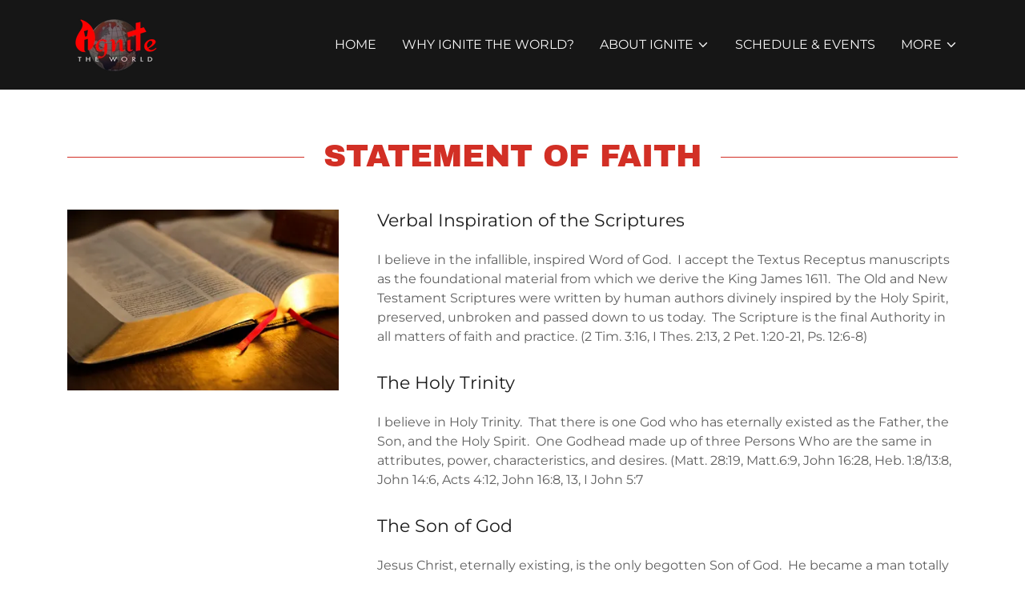

--- FILE ---
content_type: text/html;charset=utf-8
request_url: https://ignitetheworldyouthoutreach.com/statement-of-faith
body_size: 15218
content:
<!DOCTYPE html><html lang="en-US"><head><meta charSet="utf-8"/><meta http-equiv="X-UA-Compatible" content="IE=edge"/><meta name="viewport" content="width=device-width, initial-scale=1"/><title>Statement of Faith </title><meta name="author" content="Ignite the World Ministries, youth evangelistic outreach ministry  "/><meta name="generator" content="Starfield Technologies; Go Daddy Website Builder 8.0.0000"/><link rel="manifest" href="/manifest.webmanifest"/><link rel="apple-touch-icon" sizes="57x57" href="//img1.wsimg.com/isteam/ip/92ec4bf6-161b-4add-b9ac-697f0b76de06/logo/4b3c5f8e-2352-4f62-8fc9-80f293308850.png/:/rs=w:57,h:57,m"/><link rel="apple-touch-icon" sizes="60x60" href="//img1.wsimg.com/isteam/ip/92ec4bf6-161b-4add-b9ac-697f0b76de06/logo/4b3c5f8e-2352-4f62-8fc9-80f293308850.png/:/rs=w:60,h:60,m"/><link rel="apple-touch-icon" sizes="72x72" href="//img1.wsimg.com/isteam/ip/92ec4bf6-161b-4add-b9ac-697f0b76de06/logo/4b3c5f8e-2352-4f62-8fc9-80f293308850.png/:/rs=w:72,h:72,m"/><link rel="apple-touch-icon" sizes="114x114" href="//img1.wsimg.com/isteam/ip/92ec4bf6-161b-4add-b9ac-697f0b76de06/logo/4b3c5f8e-2352-4f62-8fc9-80f293308850.png/:/rs=w:114,h:114,m"/><link rel="apple-touch-icon" sizes="120x120" href="//img1.wsimg.com/isteam/ip/92ec4bf6-161b-4add-b9ac-697f0b76de06/logo/4b3c5f8e-2352-4f62-8fc9-80f293308850.png/:/rs=w:120,h:120,m"/><link rel="apple-touch-icon" sizes="144x144" href="//img1.wsimg.com/isteam/ip/92ec4bf6-161b-4add-b9ac-697f0b76de06/logo/4b3c5f8e-2352-4f62-8fc9-80f293308850.png/:/rs=w:144,h:144,m"/><link rel="apple-touch-icon" sizes="152x152" href="//img1.wsimg.com/isteam/ip/92ec4bf6-161b-4add-b9ac-697f0b76de06/logo/4b3c5f8e-2352-4f62-8fc9-80f293308850.png/:/rs=w:152,h:152,m"/><link rel="apple-touch-icon" sizes="180x180" href="//img1.wsimg.com/isteam/ip/92ec4bf6-161b-4add-b9ac-697f0b76de06/logo/4b3c5f8e-2352-4f62-8fc9-80f293308850.png/:/rs=w:180,h:180,m"/><meta property="og:url" content="https://ignitetheworldyouthoutreach.com/statement-of-faith"/>
<meta property="og:site_name" content="Ignite the World Ministries, youth evangelistic outreach ministry  "/>
<meta property="og:title" content="Welcome to Ignite the World Ministries"/>
<meta property="og:description" content="ITWM helps churches and missionaries reach young people and their families with the Gospel of Jesus Christ through events!"/>
<meta property="og:type" content="website"/>
<meta property="og:image" content="https://img1.wsimg.com/isteam/ip/92ec4bf6-161b-4add-b9ac-697f0b76de06/b9ef20ce-8cb9-45e9-ac03-9f7446197f82.jpg"/>
<meta property="og:locale" content="en_US"/>
<meta name="twitter:card" content="summary"/>
<meta name="twitter:title" content="Ignite the World Ministries, youth evangelistic outreach ministry  "/>
<meta name="twitter:description" content="Welcome to Ignite the World Ministries"/>
<meta name="twitter:image" content="https://img1.wsimg.com/isteam/ip/92ec4bf6-161b-4add-b9ac-697f0b76de06/b9ef20ce-8cb9-45e9-ac03-9f7446197f82.jpg"/>
<meta name="twitter:image:alt" content="Ignite the World Ministries, youth evangelistic outreach ministry  "/>
<meta name="theme-color" content="#D22F25"/><style data-inline-fonts>/* latin-ext */
@font-face {
  font-family: 'Archivo Black';
  font-style: normal;
  font-weight: 400;
  font-display: swap;
  src: url(https://img1.wsimg.com/gfonts/s/archivoblack/v23/HTxqL289NzCGg4MzN6KJ7eW6CYKF_i7y.woff2) format('woff2');
  unicode-range: U+0100-02BA, U+02BD-02C5, U+02C7-02CC, U+02CE-02D7, U+02DD-02FF, U+0304, U+0308, U+0329, U+1D00-1DBF, U+1E00-1E9F, U+1EF2-1EFF, U+2020, U+20A0-20AB, U+20AD-20C0, U+2113, U+2C60-2C7F, U+A720-A7FF;
}
/* latin */
@font-face {
  font-family: 'Archivo Black';
  font-style: normal;
  font-weight: 400;
  font-display: swap;
  src: url(https://img1.wsimg.com/gfonts/s/archivoblack/v23/HTxqL289NzCGg4MzN6KJ7eW6CYyF_g.woff2) format('woff2');
  unicode-range: U+0000-00FF, U+0131, U+0152-0153, U+02BB-02BC, U+02C6, U+02DA, U+02DC, U+0304, U+0308, U+0329, U+2000-206F, U+20AC, U+2122, U+2191, U+2193, U+2212, U+2215, U+FEFF, U+FFFD;
}

/* cyrillic-ext */
@font-face {
  font-family: 'Montserrat';
  font-style: normal;
  font-weight: 400;
  font-display: swap;
  src: url(https://img1.wsimg.com/gfonts/s/montserrat/v31/JTUSjIg1_i6t8kCHKm459WRhyzbi.woff2) format('woff2');
  unicode-range: U+0460-052F, U+1C80-1C8A, U+20B4, U+2DE0-2DFF, U+A640-A69F, U+FE2E-FE2F;
}
/* cyrillic */
@font-face {
  font-family: 'Montserrat';
  font-style: normal;
  font-weight: 400;
  font-display: swap;
  src: url(https://img1.wsimg.com/gfonts/s/montserrat/v31/JTUSjIg1_i6t8kCHKm459W1hyzbi.woff2) format('woff2');
  unicode-range: U+0301, U+0400-045F, U+0490-0491, U+04B0-04B1, U+2116;
}
/* vietnamese */
@font-face {
  font-family: 'Montserrat';
  font-style: normal;
  font-weight: 400;
  font-display: swap;
  src: url(https://img1.wsimg.com/gfonts/s/montserrat/v31/JTUSjIg1_i6t8kCHKm459WZhyzbi.woff2) format('woff2');
  unicode-range: U+0102-0103, U+0110-0111, U+0128-0129, U+0168-0169, U+01A0-01A1, U+01AF-01B0, U+0300-0301, U+0303-0304, U+0308-0309, U+0323, U+0329, U+1EA0-1EF9, U+20AB;
}
/* latin-ext */
@font-face {
  font-family: 'Montserrat';
  font-style: normal;
  font-weight: 400;
  font-display: swap;
  src: url(https://img1.wsimg.com/gfonts/s/montserrat/v31/JTUSjIg1_i6t8kCHKm459Wdhyzbi.woff2) format('woff2');
  unicode-range: U+0100-02BA, U+02BD-02C5, U+02C7-02CC, U+02CE-02D7, U+02DD-02FF, U+0304, U+0308, U+0329, U+1D00-1DBF, U+1E00-1E9F, U+1EF2-1EFF, U+2020, U+20A0-20AB, U+20AD-20C0, U+2113, U+2C60-2C7F, U+A720-A7FF;
}
/* latin */
@font-face {
  font-family: 'Montserrat';
  font-style: normal;
  font-weight: 400;
  font-display: swap;
  src: url(https://img1.wsimg.com/gfonts/s/montserrat/v31/JTUSjIg1_i6t8kCHKm459Wlhyw.woff2) format('woff2');
  unicode-range: U+0000-00FF, U+0131, U+0152-0153, U+02BB-02BC, U+02C6, U+02DA, U+02DC, U+0304, U+0308, U+0329, U+2000-206F, U+20AC, U+2122, U+2191, U+2193, U+2212, U+2215, U+FEFF, U+FFFD;
}
/* cyrillic-ext */
@font-face {
  font-family: 'Montserrat';
  font-style: normal;
  font-weight: 700;
  font-display: swap;
  src: url(https://img1.wsimg.com/gfonts/s/montserrat/v31/JTUSjIg1_i6t8kCHKm459WRhyzbi.woff2) format('woff2');
  unicode-range: U+0460-052F, U+1C80-1C8A, U+20B4, U+2DE0-2DFF, U+A640-A69F, U+FE2E-FE2F;
}
/* cyrillic */
@font-face {
  font-family: 'Montserrat';
  font-style: normal;
  font-weight: 700;
  font-display: swap;
  src: url(https://img1.wsimg.com/gfonts/s/montserrat/v31/JTUSjIg1_i6t8kCHKm459W1hyzbi.woff2) format('woff2');
  unicode-range: U+0301, U+0400-045F, U+0490-0491, U+04B0-04B1, U+2116;
}
/* vietnamese */
@font-face {
  font-family: 'Montserrat';
  font-style: normal;
  font-weight: 700;
  font-display: swap;
  src: url(https://img1.wsimg.com/gfonts/s/montserrat/v31/JTUSjIg1_i6t8kCHKm459WZhyzbi.woff2) format('woff2');
  unicode-range: U+0102-0103, U+0110-0111, U+0128-0129, U+0168-0169, U+01A0-01A1, U+01AF-01B0, U+0300-0301, U+0303-0304, U+0308-0309, U+0323, U+0329, U+1EA0-1EF9, U+20AB;
}
/* latin-ext */
@font-face {
  font-family: 'Montserrat';
  font-style: normal;
  font-weight: 700;
  font-display: swap;
  src: url(https://img1.wsimg.com/gfonts/s/montserrat/v31/JTUSjIg1_i6t8kCHKm459Wdhyzbi.woff2) format('woff2');
  unicode-range: U+0100-02BA, U+02BD-02C5, U+02C7-02CC, U+02CE-02D7, U+02DD-02FF, U+0304, U+0308, U+0329, U+1D00-1DBF, U+1E00-1E9F, U+1EF2-1EFF, U+2020, U+20A0-20AB, U+20AD-20C0, U+2113, U+2C60-2C7F, U+A720-A7FF;
}
/* latin */
@font-face {
  font-family: 'Montserrat';
  font-style: normal;
  font-weight: 700;
  font-display: swap;
  src: url(https://img1.wsimg.com/gfonts/s/montserrat/v31/JTUSjIg1_i6t8kCHKm459Wlhyw.woff2) format('woff2');
  unicode-range: U+0000-00FF, U+0131, U+0152-0153, U+02BB-02BC, U+02C6, U+02DA, U+02DC, U+0304, U+0308, U+0329, U+2000-206F, U+20AC, U+2122, U+2191, U+2193, U+2212, U+2215, U+FEFF, U+FFFD;
}
</style><style>.x{-ms-text-size-adjust:100%;-webkit-text-size-adjust:100%;-webkit-tap-highlight-color:rgba(0,0,0,0);margin:0;box-sizing:border-box}.x *,.x :after,.x :before{box-sizing:inherit}.x-el a[href^="mailto:"]:not(.x-el),.x-el a[href^="tel:"]:not(.x-el){color:inherit;font-size:inherit;text-decoration:inherit}.x-el-article,.x-el-aside,.x-el-details,.x-el-figcaption,.x-el-figure,.x-el-footer,.x-el-header,.x-el-hgroup,.x-el-main,.x-el-menu,.x-el-nav,.x-el-section,.x-el-summary{display:block}.x-el-audio,.x-el-canvas,.x-el-progress,.x-el-video{display:inline-block;vertical-align:baseline}.x-el-audio:not([controls]){display:none;height:0}.x-el-template{display:none}.x-el-a{background-color:transparent;color:inherit}.x-el-a:active,.x-el-a:hover{outline:0}.x-el-abbr[title]{border-bottom:1px dotted}.x-el-b,.x-el-strong{font-weight:700}.x-el-dfn{font-style:italic}.x-el-mark{background:#ff0;color:#000}.x-el-small{font-size:80%}.x-el-sub,.x-el-sup{font-size:75%;line-height:0;position:relative;vertical-align:baseline}.x-el-sup{top:-.5em}.x-el-sub{bottom:-.25em}.x-el-img{vertical-align:middle;border:0}.x-el-svg:not(:root){overflow:hidden}.x-el-figure{margin:0}.x-el-hr{box-sizing:content-box;height:0}.x-el-pre{overflow:auto}.x-el-code,.x-el-kbd,.x-el-pre,.x-el-samp{font-family:monospace,monospace;font-size:1em}.x-el-button,.x-el-input,.x-el-optgroup,.x-el-select,.x-el-textarea{color:inherit;font:inherit;margin:0}.x-el-button{overflow:visible}.x-el-button,.x-el-select{text-transform:none}.x-el-button,.x-el-input[type=button],.x-el-input[type=reset],.x-el-input[type=submit]{-webkit-appearance:button;cursor:pointer}.x-el-button[disabled],.x-el-input[disabled]{cursor:default}.x-el-button::-moz-focus-inner,.x-el-input::-moz-focus-inner{border:0;padding:0}.x-el-input{line-height:normal}.x-el-input[type=checkbox],.x-el-input[type=radio]{box-sizing:border-box;padding:0}.x-el-input[type=number]::-webkit-inner-spin-button,.x-el-input[type=number]::-webkit-outer-spin-button{height:auto}.x-el-input[type=search]{-webkit-appearance:textfield;box-sizing:content-box}.x-el-input[type=search]::-webkit-search-cancel-button,.x-el-input[type=search]::-webkit-search-decoration{-webkit-appearance:none}.x-el-textarea{border:0}.x-el-fieldset{border:1px solid silver;margin:0 2px;padding:.35em .625em .75em}.x-el-legend{border:0;padding:0}.x-el-textarea{overflow:auto}.x-el-optgroup{font-weight:700}.x-el-table{border-collapse:collapse;border-spacing:0}.x-el-td,.x-el-th{padding:0}.x{-webkit-font-smoothing:antialiased}.x-el-hr{border:0}.x-el-fieldset,.x-el-input,.x-el-select,.x-el-textarea{margin-top:0;margin-bottom:0}.x-el-fieldset,.x-el-input[type=email],.x-el-input[type=text],.x-el-textarea{width:100%}.x-el-label{vertical-align:middle}.x-el-input{border-style:none;padding:.5em;vertical-align:middle}.x-el-select:not([multiple]){vertical-align:middle}.x-el-textarea{line-height:1.75;padding:.5em}.x-el.d-none{display:none!important}.sideline-footer{margin-top:auto}.disable-scroll{touch-action:none;overflow:hidden;position:fixed}@-webkit-keyframes loaderscale{0%{transform:scale(1);opacity:1}45%{transform:scale(.1);opacity:.7}80%{transform:scale(1);opacity:1}}@keyframes loaderscale{0%{transform:scale(1);opacity:1}45%{transform:scale(.1);opacity:.7}80%{transform:scale(1);opacity:1}}.x-loader svg{display:inline-block}.x-loader svg:first-child{-webkit-animation:loaderscale .75s cubic-bezier(.2,.68,.18,1.08) -.24s infinite;animation:loaderscale .75s cubic-bezier(.2,.68,.18,1.08) -.24s infinite}.x-loader svg:nth-child(2){-webkit-animation:loaderscale .75s cubic-bezier(.2,.68,.18,1.08) -.12s infinite;animation:loaderscale .75s cubic-bezier(.2,.68,.18,1.08) -.12s infinite}.x-loader svg:nth-child(3){-webkit-animation:loaderscale .75s cubic-bezier(.2,.68,.18,1.08) 0s infinite;animation:loaderscale .75s cubic-bezier(.2,.68,.18,1.08) 0s infinite}.x-icon>svg{transition:transform .33s ease-in-out}.x-icon>svg.rotate-90{transform:rotate(-90deg)}.x-icon>svg.rotate90{transform:rotate(90deg)}.x-icon>svg.rotate-180{transform:rotate(-180deg)}.x-icon>svg.rotate180{transform:rotate(180deg)}.x-rt:after{content:"";clear:both}.x-rt ol,.x-rt ul{text-align:left}.x-rt p{margin:0}.x-rt br{clear:both}.mte-inline-block{display:inline-block}@media only screen and (min-device-width:1025px){:root select,_::-webkit-full-page-media,_:future{font-family:sans-serif!important}}

</style>
<style>/*
Copyright 2017 The Archivo Black Project Authors (https://github.com/Omnibus-Type/ArchivoBlack)

This Font Software is licensed under the SIL Open Font License, Version 1.1.
This license is copied below, and is also available with a FAQ at: http://scripts.sil.org/OFL

—————————————————————————————-
SIL OPEN FONT LICENSE Version 1.1 - 26 February 2007
—————————————————————————————-
*/

/*
Copyright 2011 The Montserrat Project Authors (https://github.com/JulietaUla/Montserrat)

This Font Software is licensed under the SIL Open Font License, Version 1.1.
This license is copied below, and is also available with a FAQ at: http://scripts.sil.org/OFL

—————————————————————————————-
SIL OPEN FONT LICENSE Version 1.1 - 26 February 2007
—————————————————————————————-
*/
</style>
<style data-glamor="cxs-default-sheet">.x .c1-1{letter-spacing:normal}.x .c1-2{text-transform:none}.x .c1-3{background-color:rgb(255, 255, 255)}.x .c1-4{width:100%}.x .c1-5 > div{position:relative}.x .c1-6 > div{overflow:hidden}.x .c1-7 > div{margin-top:auto}.x .c1-8 > div{margin-right:auto}.x .c1-9 > div{margin-bottom:auto}.x .c1-a > div{margin-left:auto}.x .c1-b{font-family:'Montserrat', arial, sans-serif}.x .c1-c{font-size:16px}.x .c1-h{background-color:rgb(22, 22, 22)}.x .c1-i{padding-top:56px}.x .c1-j{padding-bottom:56px}.x .c1-k{padding:0px !important}.x .c1-n{position:relative}.x .c1-o{overflow:visible}.x .c1-p .sticky-animate{background-color:rgba(22, 22, 22, 0.9)}.x .c1-q{padding-top:8px}.x .c1-r{padding-bottom:8px}.x .c1-s{z-index:auto}.x .c1-v{margin-left:auto}.x .c1-w{margin-right:auto}.x .c1-x{padding-left:24px}.x .c1-y{padding-right:24px}.x .c1-z{max-width:100%}.x .c1-10{padding-top:0px !important}.x .c1-11{padding-bottom:0px !important}.x .c1-16{display:flex}.x .c1-17{box-sizing:border-box}.x .c1-18{flex-direction:row}.x .c1-19{flex-wrap:nowrap}.x .c1-1a{margin-top:0}.x .c1-1b{margin-right:-12px}.x .c1-1c{margin-bottom:0}.x .c1-1d{margin-left:-12px}.x .c1-1e{align-items:center}.x .c1-1k{flex-grow:0}.x .c1-1l{flex-shrink:1}.x .c1-1m{flex-basis:15%}.x .c1-1n{padding-top:0}.x .c1-1o{padding-right:0}.x .c1-1p{padding-bottom:0}.x .c1-1q{padding-left:12px}.x .c1-1v{letter-spacing:inherit}.x .c1-1w{text-transform:inherit}.x .c1-1x{text-decoration:none}.x .c1-1y{word-wrap:break-word}.x .c1-1z{overflow-wrap:break-word}.x .c1-20{cursor:pointer}.x .c1-21{justify-content:flex-start}.x .c1-22{border-top:0px}.x .c1-23{border-right:0px}.x .c1-24{border-bottom:0px}.x .c1-25{border-left:0px}.x .c1-26{color:rgb(247, 247, 247)}.x .c1-27{margin-left:0}.x .c1-28{font-weight:inherit}.x .c1-29:hover{color:rgb(235, 62, 52)}.x .c1-2a:active{color:rgb(251, 209, 208)}.x .c1-2b{color:inherit}.x .c1-2c{display:inline-block}.x .c1-2d{vertical-align:top}.x .c1-2e{padding-top:6px}.x .c1-2f{padding-right:6px}.x .c1-2g{padding-bottom:6px}.x .c1-2h{padding-left:6px}.x .c1-2i{flex-grow:1}.x .c1-2j{flex-basis:70%}.x .c1-2k{padding-right:12px}.x .c1-2l{text-align:center}.x .c1-2m{text-transform:uppercase}.x .c1-2n{font-family:'Archivo Black', arial, sans-serif}.x .c1-2o{max-width:calc(100% - 0.1px)}.x .c1-2p{font-size:14px}.x .c1-2y{display:inline}.x .c1-2z{width:auto}.x .c1-30{color:rgb(235, 62, 52)}.x .c1-31:hover{color:rgb(248, 171, 169)}.x .c1-32{padding-left:0px}.x .c1-33{[object -object]:0px}.x .c1-34{vertical-align:middle}.x .c1-35{aspect-ratio:auto}.x .c1-36{object-fit:contain}.x .c1-37{height:80px}.x .c1-38{background-color:transparent}.x .c1-39{transition:max-height .5s}.x .c1-3a{border-radius:0px}.x .c1-3s{justify-content:flex-end}.x .c1-3t{display:none}.x .c1-3v{flex-shrink:0}.x .c1-3w{flex-basis:auto}.x .c1-3x{max-width:33%}.x .c1-3y{text-align:left}.x .c1-3z{max-width:none}.x .c1-40{line-height:24px}.x .c1-41{margin-right:0}.x .c1-42{-webkit-margin-before:0}.x .c1-43{-webkit-margin-after:0}.x .c1-44{-webkit-padding-start:0}.x .c1-45{color:rgb(164, 164, 164)}.x .c1-46{margin-bottom:none}.x .c1-47{list-style:none}.x .c1-48{padding-left:32px}.x .c1-49{white-space:nowrap}.x .c1-4a{visibility:hidden}.x .c1-4b:first-child{margin-left:0}.x .c1-4c:first-child{padding-left:0}.x .c1-4d{display:block}.x .c1-4e{margin-left:-6px}.x .c1-4f{margin-right:-6px}.x .c1-4g{margin-top:-6px}.x .c1-4h{margin-bottom:-6px}.x .c1-4i{font-weight:400}.x .c1-4j:active{color:rgb(235, 62, 52)}.x .c1-4k{transition:transform .33s ease-in-out}.x .c1-4l{transform:rotate(0deg)}.x .c1-4m{border-radius:4px}.x .c1-4n{box-shadow:0 3px 6px 3px rgba(0,0,0,0.24)}.x .c1-4o{padding-top:16px}.x .c1-4p{padding-bottom:16px}.x .c1-4q{padding-left:16px}.x .c1-4r{padding-right:16px}.x .c1-4s{position:absolute}.x .c1-4t{top:32px}.x .c1-4u{max-height:45vh}.x .c1-4v{overflow-y:auto}.x .c1-4w{z-index:1003}.x .c1-4z:last-child{margin-bottom:0}.x .c1-50{padding-top:4px}.x .c1-51{padding-bottom:4px}.x .c1-52{font-weight:700}.x .c1-53{right:0px}.x .c1-54{margin-top:8px}.x .c1-55{margin-bottom:8px}.x .c1-56{line-height:1.5}.x .c1-57{cursor:default}.x .c1-58{margin-left:24px}.x .c1-59{position:fixed}.x .c1-5a{top:0px}.x .c1-5b{height:100%}.x .c1-5c{z-index:10002}.x .c1-5d{-webkit-overflow-scrolling:touch}.x .c1-5e{transform:translateX(-150vw)}.x .c1-5f{overscroll-behavior:contain}.x .c1-5g{box-shadow:0 2px 6px 0px rgba(0,0,0,0.2)}.x .c1-5h{transition:transform .3s ease-in-out}.x .c1-5i{overflow:hidden}.x .c1-5j{flex-direction:column}.x .c1-5k{line-height:1.3em}.x .c1-5l{font-style:normal}.x .c1-5m{top:15px}.x .c1-5n{right:15px}.x .c1-5o{font-size:28px}.x .c1-5p:hover{color:rgb(210, 47, 37)}.x .c1-5u{overflow-x:hidden}.x .c1-5v{overscroll-behavior:none}.x .c1-5w{border-color:rgba(76, 76, 76, 0.5)}.x .c1-5x{border-bottom-width:1px}.x .c1-5y{border-bottom-style:solid}.x .c1-5z:last-child{border-bottom:0}.x .c1-60{min-width:200px}.x .c1-61{justify-content:space-between}.x .c1-62{font-size:22px}.x .c1-68{margin-left:8px}.x .c1-69{pointer-events:none}.x .c1-6a{line-height:1.4}.x .c1-6b{margin-bottom:40px}.x .c1-6c{color:rgb(210, 47, 37)}.x .c1-6i{font-size:unset}.x .c1-6j{font-family:unset}.x .c1-6k{max-width:80%}.x .c1-6l{letter-spacing:unset}.x .c1-6m{text-transform:unset}.x .c1-6n:before{right:100%}.x .c1-6o:before{margin-right:24px}.x .c1-6p:before{content:""}.x .c1-6q:before{height:1px}.x .c1-6r:before{margin-top:-1px}.x .c1-6s:before{background:currentColor}.x .c1-6t:before{position:absolute}.x .c1-6u:before{top:.75em}.x .c1-6v:before{width:100vw}.x .c1-6w:before{display:block}.x .c1-6x:after{left:100%}.x .c1-6y:after{margin-left:24px}.x .c1-6z:after{content:""}.x .c1-70:after{height:1px}.x .c1-71:after{margin-top:-1px}.x .c1-72:after{background:currentColor}.x .c1-73:after{position:absolute}.x .c1-74:after{top:.75em}.x .c1-75:after{width:100vw}.x .c1-76:after{display:block}.x .c1-77{flex-wrap:wrap}.x .c1-78{justify-content:center}.x .c1-79{flex-basis:100%}.x .c1-7e{margin-bottom:32px}.x .c1-7f{aspect-ratio:1.5 / 1}.x .c1-7i > :nth-child(n){margin-bottom:32px}.x .c1-7j  > :last-child{margin-bottom:0 !important}.x .c1-7m > *{max-width:100%}.x .c1-7n{align-items:flex-start}.x .c1-7o > :nth-child(n){margin-bottom:24px}.x .c1-7r{line-height:1.25}.x .c1-7s{color:rgb(27, 27, 27)}.x .c1-7t > p > ol{text-align:left}.x .c1-7u > p > ol{display:block}.x .c1-7v > p > ol{padding-left:1.3em}.x .c1-7w > p > ol{margin-left:16px}.x .c1-7x > p > ol{margin-right:16px}.x .c1-7y > p > ol{margin-top:auto}.x .c1-7z > p > ol{margin-bottom:auto}.x .c1-80 > p > ul{text-align:left}.x .c1-81 > p > ul{display:block}.x .c1-82 > p > ul{padding-left:1.3em}.x .c1-83 > p > ul{margin-left:16px}.x .c1-84 > p > ul{margin-right:16px}.x .c1-85 > p > ul{margin-top:auto}.x .c1-86 > p > ul{margin-bottom:auto}.x .c1-87 > ul{text-align:left}.x .c1-88 > ul{display:block}.x .c1-89 > ul{padding-left:1.3em}.x .c1-8a > ul{margin-left:16px}.x .c1-8b > ul{margin-right:16px}.x .c1-8c > ul{margin-top:auto}.x .c1-8d > ul{margin-bottom:auto}.x .c1-8e > ol{text-align:left}.x .c1-8f > ol{display:block}.x .c1-8g > ol{padding-left:1.3em}.x .c1-8h > ol{margin-left:16px}.x .c1-8i > ol{margin-right:16px}.x .c1-8j > ol{margin-top:auto}.x .c1-8k > ol{margin-bottom:auto}.x .c1-8l{color:rgb(94, 94, 94)}.x .c1-8m{font-size:inherit !important}.x .c1-8n{line-height:inherit}.x .c1-8o{font-style:italic}.x .c1-8p{text-decoration:line-through}.x .c1-8q{text-decoration:underline}.x .c1-8r{background-color:rgb(246, 246, 246)}.x .c1-8s{color:rgb(21, 21, 21)}.x .c1-8t{color:rgb(87, 87, 87)}.x .c1-8u{padding-left:none}.x .c1-8v{padding-right:none}.x .c1-8w{padding-top:none}.x .c1-8x{margin-bottom:24px}.x .c1-8y{color:rgb(169, 169, 169)}.x .c1-8z{border-color:rgb(42, 42, 42)}.x .c1-90{border-bottom-width:1px}.x .c1-91{border-style:solid}.x .c1-92{width:50px}</style>
<style data-glamor="cxs-xs-sheet">@media (max-width: 767px){.x .c1-l{padding-top:40px}}@media (max-width: 767px){.x .c1-m{padding-bottom:40px}}@media (max-width: 767px){.x .c1-2q{width:100%}}@media (max-width: 767px){.x .c1-2r{display:flex}}@media (max-width: 767px){.x .c1-2s{justify-content:center}}@media (max-width: 767px){.x .c1-3b{max-width:224px}}@media (max-width: 767px){.x .c1-3c{display:block}}@media (max-width: 767px){.x .c1-3d{max-height:80px}}@media (max-width: 767px){.x .c1-3e{margin-top:0}}@media (max-width: 767px){.x .c1-3f{margin-right:auto}}@media (max-width: 767px){.x .c1-3g{margin-bottom:0}}@media (max-width: 767px){.x .c1-3h{margin-left:auto}}@media (max-width: 767px){.x .c1-3i{height:80px}}@media (max-width: 767px){.x .c1-7g{height:calc((100vw - 48px)/1.5)}}@media (max-width: 767px){.x .c1-7p > :nth-child(n){margin-bottom:24px}}@media (max-width: 767px){.x .c1-7q  > :last-child{margin-bottom:0 !important}}</style>
<style data-glamor="cxs-sm-sheet">@media (min-width: 768px){.x .c1-d{font-size:16px}}@media (min-width: 768px){.x .c1-12{width:100%}}@media (min-width: 768px){.x .c1-1f{margin-top:0}}@media (min-width: 768px){.x .c1-1g{margin-right:-24px}}@media (min-width: 768px){.x .c1-1h{margin-bottom:0}}@media (min-width: 768px){.x .c1-1i{margin-left:-24px}}@media (min-width: 768px){.x .c1-1r{padding-top:0}}@media (min-width: 768px){.x .c1-1s{padding-right:24px}}@media (min-width: 768px){.x .c1-1t{padding-bottom:0}}@media (min-width: 768px){.x .c1-1u{padding-left:24px}}@media (min-width: 768px) and (max-width: 1023px){.x .c1-2t{width:100%}}@media (min-width: 768px){.x .c1-2u{font-size:14px}}@media (min-width: 768px) and (max-width: 1023px){.x .c1-3j{display:block}}@media (min-width: 768px) and (max-width: 1023px){.x .c1-3k{max-height:80px}}@media (min-width: 768px) and (max-width: 1023px){.x .c1-3l{margin-top:0}}@media (min-width: 768px) and (max-width: 1023px){.x .c1-3m{margin-right:auto}}@media (min-width: 768px) and (max-width: 1023px){.x .c1-3n{margin-bottom:0}}@media (min-width: 768px) and (max-width: 1023px){.x .c1-3o{margin-left:auto}}@media (min-width: 768px) and (max-width: 1023px){.x .c1-4y{right:0px}}@media (min-width: 768px){.x .c1-5q{font-size:30px}}@media (min-width: 768px){.x .c1-63{font-size:22px}}@media (min-width: 768px){.x .c1-6d{font-size:33px}}@media (min-width: 768px){.x .c1-7a{flex-basis:83.33333333333334%}}@media (min-width: 768px){.x .c1-7b{max-width:83.33333333333334%}}</style>
<style data-glamor="cxs-md-sheet">@media (min-width: 1024px){.x .c1-e{font-size:16px}}@media (min-width: 1024px){.x .c1-t{padding-top:16px}}@media (min-width: 1024px){.x .c1-u{padding-bottom:16px}}@media (min-width: 1024px){.x .c1-13{width:984px}}@media (min-width: 1024px){.x .c1-1j{display:none}}@media (min-width: 1024px){.x .c1-2v{font-size:14px}}@media (min-width: 1024px){.x .c1-3p{height:80px}}@media (min-width: 1024px){.x .c1-3q{width:auto}}@media (min-width: 1024px){.x .c1-3r{max-height:80px}}@media (min-width: 1024px){.x .c1-3u{display:flex}}@media (min-width: 1024px) and (max-width: 1279px){.x .c1-4x{right:0px}}@media (min-width: 1024px){.x .c1-5r{font-size:30px}}@media (min-width: 1024px){.x .c1-64{min-width:300px}}@media (min-width: 1024px){.x .c1-65{font-size:22px}}@media (min-width: 1024px){.x .c1-6e{text-align:center}}@media (min-width: 1024px){.x .c1-6f{font-size:33px}}@media (min-width: 1024px){.x .c1-7c{flex-basis:33.33333333333333%}}@media (min-width: 1024px){.x .c1-7d{max-width:33.33333333333333%}}@media (min-width: 1024px){.x .c1-7h{margin-bottom:0}}@media (min-width: 1024px){.x .c1-7k{flex-basis:66.66666666666666%}}@media (min-width: 1024px){.x .c1-7l{max-width:66.66666666666666%}}</style>
<style data-glamor="cxs-lg-sheet">@media (min-width: 1280px){.x .c1-f{font-size:16px}}@media (min-width: 1280px){.x .c1-14{width:1160px}}@media (min-width: 1280px){.x .c1-2w{font-size:14px}}@media (min-width: 1280px){.x .c1-5s{font-size:32px}}@media (min-width: 1280px){.x .c1-66{font-size:22px}}@media (min-width: 1280px){.x .c1-6g{font-size:39px}}</style>
<style data-glamor="cxs-xl-sheet">@media (min-width: 1536px){.x .c1-g{font-size:18px}}@media (min-width: 1536px){.x .c1-15{width:1280px}}@media (min-width: 1536px){.x .c1-2x{font-size:16px}}@media (min-width: 1536px){.x .c1-5t{font-size:36px}}@media (min-width: 1536px){.x .c1-67{font-size:24px}}@media (min-width: 1536px){.x .c1-6h{font-size:42px}}</style>
<style>.page-inner { background-color: rgb(22, 22, 22); min-height: 100vh; }</style>
<script>"use strict";

if ('serviceWorker' in navigator) {
  window.addEventListener('load', function () {
    navigator.serviceWorker.register('/sw.js');
  });
}</script></head>
<body class="x  x-fonts-archivo-black"><div id="layout-92-ec-4-bf-6-161-b-4-add-b-9-ac-697-f-0-b-76-de-06" class="layout layout-layout layout-layout-layout-10 locale-en-US lang-en"><div data-ux="Page" id="page-8892" class="x-el x-el-div x-el c1-1 c1-2 c1-3 c1-4 c1-5 c1-6 c1-7 c1-8 c1-9 c1-a c1-b c1-c c1-d c1-e c1-f c1-g c1-1 c1-2 c1-b c1-c c1-d c1-e c1-f c1-g"><div data-ux="Block" class="x-el x-el-div page-inner c1-1 c1-2 c1-b c1-c c1-d c1-e c1-f c1-g"><div id="29830d51-260b-4cc7-9aaf-0cff3c58248e" class="widget widget-header widget-header-header-9"><div data-ux="Header" role="main" data-aid="HEADER_WIDGET" id="n-8893" class="x-el x-el-div x-el x-el c1-1 c1-2 c1-b c1-c c1-d c1-e c1-f c1-g c1-1 c1-2 c1-h c1-b c1-c c1-d c1-e c1-f c1-g c1-1 c1-2 c1-b c1-c c1-d c1-e c1-f c1-g"><div> <section data-ux="Section" data-aid="HEADER_SECTION" class="x-el x-el-section c1-1 c1-2 c1-h c1-i c1-j c1-k c1-b c1-c c1-l c1-m c1-d c1-e c1-f c1-g"><div data-ux="Block" class="x-el x-el-div c1-1 c1-2 c1-n c1-o c1-b c1-c c1-d c1-e c1-f c1-g"><div id="header_stickynav-anchor8896"></div><div data-ux="Block" data-stickynav-wrapper="true" class="x-el x-el-div c1-1 c1-2 c1-p c1-b c1-c c1-d c1-e c1-f c1-g"><div data-ux="Block" data-stickynav="true" id="header_stickynav8895" class="x-el x-el-div c1-1 c1-2 c1-h c1-b c1-c c1-d c1-e c1-f c1-g"><nav data-ux="Block" class="x-el x-el-nav c1-1 c1-2 c1-n c1-q c1-r c1-h c1-s c1-b c1-c c1-d c1-t c1-u c1-e c1-f c1-g"><div data-ux="Container" class="x-el x-el-div c1-1 c1-2 c1-v c1-w c1-x c1-y c1-z c1-10 c1-11 c1-b c1-c c1-12 c1-d c1-13 c1-e c1-14 c1-f c1-15 c1-g"><div data-ux="Grid" class="x-el x-el-div c1-1 c1-2 c1-16 c1-17 c1-18 c1-19 c1-1a c1-1b c1-1c c1-1d c1-1e c1-b c1-c c1-1f c1-1g c1-1h c1-1i c1-d c1-1j c1-e c1-f c1-g"><div data-ux="GridCell" class="x-el x-el-div c1-1 c1-2 c1-17 c1-1k c1-1l c1-1m c1-z c1-1n c1-1o c1-1p c1-1q c1-b c1-c c1-1r c1-1s c1-1t c1-1u c1-d c1-e c1-f c1-g"><div data-ux="Element" id="bs-1" class="x-el x-el-div c1-1 c1-2 c1-b c1-c c1-d c1-e c1-f c1-g"><a rel="" role="button" aria-haspopup="menu" data-ux="LinkDropdown" data-toggle-ignore="true" id="8897" aria-expanded="false" toggleId="n-8893-navId-mobile" icon="hamburger" data-edit-interactive="true" data-aid="HAMBURGER_MENU_LINK" aria-label="Hamburger Site Navigation Icon" href="#" data-typography="LinkAlpha" class="x-el x-el-a c1-1v c1-1w c1-1x c1-1y c1-1z c1-16 c1-20 c1-1e c1-21 c1-22 c1-23 c1-24 c1-25 c1-26 c1-27 c1-b c1-c c1-28 c1-29 c1-2a c1-d c1-1j c1-e c1-f c1-g" data-tccl="ux2.HEADER.header9.Section.Default.Link.Dropdown.8898.click,click"><svg viewBox="0 0 24 24" fill="currentColor" width="40px" height="40px" data-ux="IconHamburger" class="x-el x-el-svg c1-1 c1-2 c1-2b c1-2c c1-2d c1-2e c1-2f c1-2g c1-2h c1-b c1-c c1-d c1-e c1-f c1-g"><g><path fill-rule="evenodd" d="M4 8h16V6H4z"></path><path fill-rule="evenodd" d="M4 13.096h16v-2.001H4z"></path><path fill-rule="evenodd" d="M4 18.346h16v-2H4z"></path></g></svg></a></div></div><div data-ux="GridCell" class="x-el x-el-div c1-1 c1-2 c1-17 c1-2i c1-1l c1-2j c1-z c1-1n c1-2k c1-1p c1-1q c1-16 c1-2l c1-1z c1-b c1-c c1-1r c1-1s c1-1t c1-1u c1-d c1-e c1-f c1-g"><div data-ux="Block" data-aid="HEADER_LOGO_RENDERED" class="x-el x-el-div c1-2m c1-2c c1-2n c1-2o c1-2p c1-2q c1-2r c1-2s c1-2t c1-2u c1-2v c1-2w c1-2x"><a rel="" role="link" aria-haspopup="menu" data-ux="Link" data-page="f367bf33-d0a9-47eb-bc56-5d73c56fd03e" title="Ignite the World Ministries" href="/" data-typography="LinkAlpha" class="x-el x-el-a c1-1v c1-1w c1-1x c1-1y c1-1z c1-2y c1-20 c1-22 c1-23 c1-24 c1-25 c1-z c1-2z c1-b c1-30 c1-c c1-28 c1-31 c1-2a c1-d c1-e c1-f c1-g" data-tccl="ux2.HEADER.header9.Logo.Default.Link.Default.8899.click,click"><div data-ux="Block" class="x-el x-el-div c1-1 c1-2 c1-2c c1-1n c1-1o c1-1p c1-32 c1-33 c1-b c1-c c1-d c1-e c1-f c1-g"><img src="//img1.wsimg.com/isteam/ip/92ec4bf6-161b-4add-b9ac-697f0b76de06/logo/4b3c5f8e-2352-4f62-8fc9-80f293308850.png/:/rs=h:80,cg:true,m/qt=q:95" srcSet="//img1.wsimg.com/isteam/ip/92ec4bf6-161b-4add-b9ac-697f0b76de06/logo/4b3c5f8e-2352-4f62-8fc9-80f293308850.png/:/rs=h:80,cg:true,m/qt=q:95, //img1.wsimg.com/isteam/ip/92ec4bf6-161b-4add-b9ac-697f0b76de06/logo/4b3c5f8e-2352-4f62-8fc9-80f293308850.png/:/rs=h:160,cg:true,m/qt=q:95 2x, //img1.wsimg.com/isteam/ip/92ec4bf6-161b-4add-b9ac-697f0b76de06/logo/4b3c5f8e-2352-4f62-8fc9-80f293308850.png/:/rs=h:240,cg:true,m/qt=q:95 3x" alt="Ignite the World Ministries" data-ux="ImageLogo" data-aid="HEADER_LOGO_IMAGE_RENDERED" class="x-el x-el-img c1-1 c1-2 c1-2z c1-z c1-v c1-w c1-1a c1-1c c1-34 c1-35 c1-36 c1-37 c1-38 c1-39 c1-1n c1-1o c1-1p c1-32 c1-3a c1-33 c1-b c1-c c1-3b c1-3c c1-3d c1-3e c1-3f c1-3g c1-3h c1-3i c1-3j c1-3k c1-3l c1-3m c1-3n c1-3o c1-d c1-3p c1-3q c1-3r c1-e c1-f c1-g"/></div></a></div></div><div data-ux="GridCell" class="x-el x-el-div c1-1 c1-2 c1-17 c1-2i c1-1l c1-1m c1-z c1-1n c1-2k c1-1p c1-32 c1-16 c1-3s c1-b c1-c c1-1r c1-1s c1-1t c1-1u c1-d c1-e c1-f c1-g"></div></div><div data-ux="Grid" id="navBarId-8901" class="x-el x-el-div c1-1 c1-2 c1-3t c1-17 c1-18 c1-19 c1-1a c1-1b c1-1c c1-1d c1-21 c1-1e c1-1n c1-1p c1-b c1-c c1-1f c1-1g c1-1h c1-1i c1-d c1-3u c1-e c1-f c1-g"><div data-ux="GridCell" class="x-el x-el-div c1-1 c1-2 c1-17 c1-2i c1-3v c1-3w c1-3x c1-1n c1-2k c1-1p c1-1q c1-16 c1-1e c1-21 c1-b c1-c c1-1r c1-1s c1-1t c1-1u c1-d c1-e c1-f c1-g"><div data-ux="Block" data-aid="HEADER_LOGO_RENDERED" class="x-el x-el-div c1-2m c1-2c c1-2n c1-2o c1-3y c1-2p c1-2q c1-2r c1-2s c1-2t c1-2u c1-2v c1-2w c1-2x"><a rel="" role="link" aria-haspopup="menu" data-ux="Link" data-page="f367bf33-d0a9-47eb-bc56-5d73c56fd03e" title="Ignite the World Ministries" href="/" data-typography="LinkAlpha" class="x-el x-el-a c1-1v c1-1w c1-1x c1-1y c1-1z c1-2y c1-20 c1-22 c1-23 c1-24 c1-25 c1-z c1-2z c1-b c1-30 c1-c c1-28 c1-31 c1-2a c1-d c1-e c1-f c1-g" data-tccl="ux2.HEADER.header9.Logo.Default.Link.Default.8902.click,click"><div data-ux="Block" class="x-el x-el-div c1-1 c1-2 c1-2c c1-1n c1-1o c1-1p c1-32 c1-33 c1-b c1-c c1-d c1-e c1-f c1-g"><img src="//img1.wsimg.com/isteam/ip/92ec4bf6-161b-4add-b9ac-697f0b76de06/logo/4b3c5f8e-2352-4f62-8fc9-80f293308850.png/:/rs=h:80,cg:true,m/qt=q:95" srcSet="//img1.wsimg.com/isteam/ip/92ec4bf6-161b-4add-b9ac-697f0b76de06/logo/4b3c5f8e-2352-4f62-8fc9-80f293308850.png/:/rs=h:80,cg:true,m/qt=q:95, //img1.wsimg.com/isteam/ip/92ec4bf6-161b-4add-b9ac-697f0b76de06/logo/4b3c5f8e-2352-4f62-8fc9-80f293308850.png/:/rs=h:160,cg:true,m/qt=q:95 2x, //img1.wsimg.com/isteam/ip/92ec4bf6-161b-4add-b9ac-697f0b76de06/logo/4b3c5f8e-2352-4f62-8fc9-80f293308850.png/:/rs=h:240,cg:true,m/qt=q:95 3x" alt="Ignite the World Ministries" data-ux="ImageLogo" data-aid="HEADER_LOGO_IMAGE_RENDERED" id="logo-8900" class="x-el x-el-img c1-1 c1-2 c1-2z c1-z c1-v c1-w c1-1a c1-1c c1-34 c1-35 c1-36 c1-37 c1-38 c1-39 c1-1n c1-1o c1-1p c1-32 c1-3a c1-33 c1-b c1-c c1-3b c1-3c c1-3d c1-3e c1-3f c1-3g c1-3h c1-3i c1-3j c1-3k c1-3l c1-3m c1-3n c1-3o c1-d c1-3p c1-3q c1-3r c1-e c1-f c1-g"/></div></a></div></div><div data-ux="GridCell" class="x-el x-el-div c1-1 c1-2 c1-17 c1-2i c1-1l c1-3w c1-z c1-1n c1-2k c1-1p c1-1q c1-b c1-c c1-1r c1-1s c1-1t c1-1u c1-d c1-e c1-f c1-g"><div data-ux="Block" class="x-el x-el-div c1-1 c1-2 c1-16 c1-1e c1-3s c1-2i c1-3w c1-b c1-c c1-d c1-e c1-f c1-g"><div data-ux="Block" class="x-el x-el-div c1-1 c1-2 c1-b c1-c c1-d c1-e c1-f c1-g"><nav data-ux="Nav" data-aid="HEADER_NAV_RENDERED" role="navigation" class="x-el x-el-nav c1-1 c1-2 c1-3z c1-40 c1-b c1-c c1-d c1-e c1-f c1-g"><ul data-ux="List" id="nav-8903" class="x-el x-el-ul c1-1 c1-2 c1-1a c1-1c c1-27 c1-41 c1-42 c1-43 c1-44 c1-n c1-1n c1-1o c1-1p c1-32 c1-b c1-c c1-d c1-e c1-f c1-g"><li data-ux="ListItemInline" class="x-el x-el-li nav-item c1-1 c1-2 c1-45 c1-27 c1-46 c1-2c c1-47 c1-2d c1-48 c1-49 c1-n c1-4a c1-b c1-c c1-4b c1-4c c1-d c1-e c1-f c1-g"><a rel="" role="link" aria-haspopup="menu" data-ux="NavLink" target="" data-page="f367bf33-d0a9-47eb-bc56-5d73c56fd03e" data-edit-interactive="true" href="/" data-typography="NavAlpha" class="x-el x-el-a c1-1 c1-2m c1-1x c1-1y c1-1z c1-4d c1-20 c1-4e c1-4f c1-4g c1-4h c1-2h c1-2f c1-2e c1-2g c1-b c1-26 c1-c c1-4i c1-31 c1-4j c1-d c1-e c1-f c1-g" data-tccl="ux2.HEADER.header9.Nav.Default.Link.Default.8905.click,click">Home</a></li><li data-ux="ListItemInline" class="x-el x-el-li nav-item c1-1 c1-2 c1-45 c1-27 c1-46 c1-2c c1-47 c1-2d c1-48 c1-49 c1-n c1-4a c1-b c1-c c1-4b c1-4c c1-d c1-e c1-f c1-g"><a rel="" role="link" aria-haspopup="false" data-ux="NavLink" target="" data-page="2aff77af-5150-41ca-989f-4969a7d5e731" data-edit-interactive="true" href="/why-ignite-the-world%3F" data-typography="NavAlpha" class="x-el x-el-a c1-1 c1-2m c1-1x c1-1y c1-1z c1-4d c1-20 c1-4e c1-4f c1-4g c1-4h c1-2h c1-2f c1-2e c1-2g c1-b c1-26 c1-c c1-4i c1-31 c1-4j c1-d c1-e c1-f c1-g" data-tccl="ux2.HEADER.header9.Nav.Default.Link.Default.8906.click,click">Why Ignite the World?</a></li><li data-ux="ListItemInline" class="x-el x-el-li nav-item c1-1 c1-2 c1-45 c1-27 c1-46 c1-2c c1-47 c1-2d c1-48 c1-49 c1-n c1-4a c1-b c1-c c1-4b c1-4c c1-d c1-e c1-f c1-g"><div data-ux="Element" id="bs-2" class="x-el x-el-div c1-1 c1-2 c1-b c1-c c1-d c1-e c1-f c1-g"><a rel="" role="button" aria-haspopup="menu" data-ux="NavLinkDropdown" data-toggle-ignore="true" id="8907" aria-expanded="false" data-aid="NAV_DROPDOWN" data-edit-interactive="true" href="#" data-typography="NavAlpha" class="x-el x-el-a c1-1 c1-2m c1-1x c1-1y c1-1z c1-16 c1-20 c1-1e c1-b c1-26 c1-c c1-4i c1-31 c1-4j c1-d c1-e c1-f c1-g" data-tccl="ux2.HEADER.header9.Nav.Default.Link.Dropdown.8908.click,click"><div style="pointer-events:none;display:flex;align-items:center" data-aid="NAV_DROPDOWN"><span style="margin-right:4px">About Ignite </span><svg viewBox="0 0 24 24" fill="currentColor" width="16" height="16" data-ux="Icon" class="x-el x-el-svg c1-1 c1-2 c1-2b c1-2c c1-4k c1-4l c1-34 c1-n c1-b c1-c c1-d c1-e c1-f c1-g"><path fill-rule="evenodd" d="M18.605 7l-6.793 7.024-6.375-7.002L4 8.467 11.768 17l.485-.501L20 8.489z"></path></svg></div></a></div><ul data-ux="Dropdown" role="menu" id="10102606-c78e-4063-a689-ec2fb7bc4827-nav-8903-toggleId" class="x-el x-el-ul c1-1 c1-2 c1-4m c1-4n c1-h c1-4o c1-4p c1-4q c1-4r c1-4s c1-4t c1-49 c1-4u c1-4v c1-3t c1-4w c1-b c1-c c1-4x c1-4y c1-d c1-e c1-f c1-g"><li data-ux="ListItem" role="menuitem" class="x-el x-el-li c1-1 c1-2 c1-45 c1-1c c1-4d c1-3y c1-b c1-c c1-4z c1-d c1-e c1-f c1-g"><a rel="" role="link" aria-haspopup="false" data-ux="NavMenuLink" target="" data-page="50e2a3be-ab57-42e8-a5a9-afdc63bcc169" data-edit-interactive="true" aria-labelledby="10102606-c78e-4063-a689-ec2fb7bc4827-nav-8903-toggleId" href="/our-testimony" data-typography="SubNavAlpha" class="x-el x-el-a c1-1 c1-2 c1-1x c1-1y c1-1z c1-2c c1-20 c1-50 c1-51 c1-b c1-45 c1-c c1-4i c1-31 c1-4j c1-d c1-e c1-f c1-g" data-tccl="ux2.HEADER.header9.Nav.Menu.Link.Default.8909.click,click">Our Testimony</a></li><li data-ux="ListItem" role="menuitem" class="x-el x-el-li c1-1 c1-2 c1-45 c1-1c c1-4d c1-3y c1-b c1-c c1-4z c1-d c1-e c1-f c1-g"><a rel="" role="link" aria-haspopup="false" data-ux="NavMenuLink" target="" data-page="2b0af59e-dd6e-44db-a7aa-6c695bc0f7b4" data-edit-interactive="true" aria-labelledby="10102606-c78e-4063-a689-ec2fb7bc4827-nav-8903-toggleId" href="/our-mission" data-typography="SubNavAlpha" class="x-el x-el-a c1-1 c1-2 c1-1x c1-1y c1-1z c1-2c c1-20 c1-50 c1-51 c1-b c1-45 c1-c c1-4i c1-31 c1-4j c1-d c1-e c1-f c1-g" data-tccl="ux2.HEADER.header9.Nav.Menu.Link.Default.8910.click,click">Our Mission </a></li><li data-ux="ListItem" role="menuitem" class="x-el x-el-li c1-1 c1-2 c1-45 c1-1c c1-4d c1-3y c1-b c1-c c1-4z c1-d c1-e c1-f c1-g"><a rel="" role="link" aria-haspopup="false" data-ux="NavMenuLinkActive" target="" data-page="7232f9c8-74a6-40ea-951d-d6b296dad433" data-edit-interactive="true" aria-labelledby="10102606-c78e-4063-a689-ec2fb7bc4827-nav-8903-toggleId" href="/statement-of-faith" data-typography="SubNavAlpha" class="x-el x-el-a c1-1 c1-2 c1-1x c1-1y c1-1z c1-2c c1-20 c1-50 c1-51 c1-b c1-30 c1-c c1-52 c1-31 c1-4j c1-d c1-e c1-f c1-g" data-tccl="ux2.HEADER.header9.Nav.Menu.Link.Active.8911.click,click">Statement of Faith </a></li></ul></li><li data-ux="ListItemInline" class="x-el x-el-li nav-item c1-1 c1-2 c1-45 c1-27 c1-46 c1-2c c1-47 c1-2d c1-48 c1-49 c1-n c1-4a c1-b c1-c c1-4b c1-4c c1-d c1-e c1-f c1-g"><a rel="" role="link" aria-haspopup="false" data-ux="NavLink" target="" data-page="d78a023a-2716-454e-98e9-dd4e3d47e1b8" data-edit-interactive="true" href="/schedule-%26-events" data-typography="NavAlpha" class="x-el x-el-a c1-1 c1-2m c1-1x c1-1y c1-1z c1-4d c1-20 c1-4e c1-4f c1-4g c1-4h c1-2h c1-2f c1-2e c1-2g c1-b c1-26 c1-c c1-4i c1-31 c1-4j c1-d c1-e c1-f c1-g" data-tccl="ux2.HEADER.header9.Nav.Default.Link.Default.8912.click,click">Schedule &amp; Events</a></li><li data-ux="ListItemInline" class="x-el x-el-li nav-item c1-1 c1-2 c1-45 c1-27 c1-46 c1-2c c1-47 c1-2d c1-48 c1-49 c1-n c1-4a c1-b c1-c c1-4b c1-4c c1-d c1-e c1-f c1-g"><a rel="" role="link" aria-haspopup="false" data-ux="NavLink" target="" data-page="118ad1e1-2b34-411f-9292-2c4234231dcd" data-edit-interactive="true" href="/how-can-i-support-itwm%3F" data-typography="NavAlpha" class="x-el x-el-a c1-1 c1-2m c1-1x c1-1y c1-1z c1-4d c1-20 c1-4e c1-4f c1-4g c1-4h c1-2h c1-2f c1-2e c1-2g c1-b c1-26 c1-c c1-4i c1-31 c1-4j c1-d c1-e c1-f c1-g" data-tccl="ux2.HEADER.header9.Nav.Default.Link.Default.8913.click,click">How can I Support ITWM?</a></li><li data-ux="ListItemInline" class="x-el x-el-li nav-item c1-1 c1-2 c1-45 c1-27 c1-46 c1-2c c1-47 c1-2d c1-48 c1-49 c1-n c1-4a c1-b c1-c c1-4b c1-4c c1-d c1-e c1-f c1-g"><a rel="" role="link" aria-haspopup="false" data-ux="NavLink" target="" data-page="f84f0917-c22a-4335-92a2-8a364c4564a9" data-edit-interactive="true" href="/ministry-newsletter-1" data-typography="NavAlpha" class="x-el x-el-a c1-1 c1-2m c1-1x c1-1y c1-1z c1-4d c1-20 c1-4e c1-4f c1-4g c1-4h c1-2h c1-2f c1-2e c1-2g c1-b c1-26 c1-c c1-4i c1-31 c1-4j c1-d c1-e c1-f c1-g" data-tccl="ux2.HEADER.header9.Nav.Default.Link.Default.8914.click,click">Ministry Newsletter </a></li><li data-ux="ListItemInline" class="x-el x-el-li nav-item c1-1 c1-2 c1-45 c1-27 c1-46 c1-2c c1-47 c1-2d c1-48 c1-49 c1-n c1-4a c1-b c1-c c1-4b c1-4c c1-d c1-e c1-f c1-g"><div data-ux="Element" id="bs-3" class="x-el x-el-div c1-1 c1-2 c1-b c1-c c1-d c1-e c1-f c1-g"><a rel="" role="button" aria-haspopup="menu" data-ux="NavLinkDropdown" data-toggle-ignore="true" id="8915" aria-expanded="false" data-aid="NAV_DROPDOWN" data-edit-interactive="true" href="#" data-typography="NavAlpha" class="x-el x-el-a c1-1 c1-2m c1-1x c1-1y c1-1z c1-16 c1-20 c1-1e c1-b c1-26 c1-c c1-4i c1-31 c1-4j c1-d c1-e c1-f c1-g" data-tccl="ux2.HEADER.header9.Nav.Default.Link.Dropdown.8916.click,click"><div style="pointer-events:none;display:flex;align-items:center" data-aid="NAV_DROPDOWN"><span style="margin-right:4px">Ministry Brochure </span><svg viewBox="0 0 24 24" fill="currentColor" width="16" height="16" data-ux="Icon" class="x-el x-el-svg c1-1 c1-2 c1-2b c1-2c c1-4k c1-4l c1-34 c1-n c1-b c1-c c1-d c1-e c1-f c1-g"><path fill-rule="evenodd" d="M18.605 7l-6.793 7.024-6.375-7.002L4 8.467 11.768 17l.485-.501L20 8.489z"></path></svg></div></a></div><ul data-ux="Dropdown" role="menu" id="5528f8af-4565-44a6-a38d-76da98359240-nav-8903-toggleId" class="x-el x-el-ul c1-1 c1-2 c1-4m c1-4n c1-h c1-4o c1-4p c1-4q c1-4r c1-4s c1-4t c1-49 c1-4u c1-4v c1-3t c1-4w c1-b c1-c c1-4x c1-4y c1-d c1-e c1-f c1-g"><li data-ux="ListItem" role="menuitem" class="x-el x-el-li c1-1 c1-2 c1-45 c1-1c c1-4d c1-3y c1-b c1-c c1-4z c1-d c1-e c1-f c1-g"><a rel="" role="link" aria-haspopup="false" data-ux="NavMenuLink" target="" data-page="94532ec9-8ae5-4507-8902-d0d1dc931956" data-edit-interactive="true" aria-labelledby="5528f8af-4565-44a6-a38d-76da98359240-nav-8903-toggleId" href="/printable-brochure" data-typography="SubNavAlpha" class="x-el x-el-a c1-1 c1-2 c1-1x c1-1y c1-1z c1-2c c1-20 c1-50 c1-51 c1-b c1-45 c1-c c1-4i c1-31 c1-4j c1-d c1-e c1-f c1-g" data-tccl="ux2.HEADER.header9.Nav.Menu.Link.Default.8917.click,click">Printable Brochure </a></li></ul></li><li data-ux="ListItemInline" class="x-el x-el-li nav-item c1-1 c1-2 c1-45 c1-27 c1-46 c1-2c c1-47 c1-2d c1-48 c1-49 c1-n c1-4a c1-b c1-c c1-4b c1-4c c1-d c1-e c1-f c1-g"><a rel="" role="link" aria-haspopup="false" data-ux="NavLink" target="" data-page="66069c55-4ee3-4a50-a971-e042d68f4f27" data-edit-interactive="true" href="/past-events" data-typography="NavAlpha" class="x-el x-el-a c1-1 c1-2m c1-1x c1-1y c1-1z c1-4d c1-20 c1-4e c1-4f c1-4g c1-4h c1-2h c1-2f c1-2e c1-2g c1-b c1-26 c1-c c1-4i c1-31 c1-4j c1-d c1-e c1-f c1-g" data-tccl="ux2.HEADER.header9.Nav.Default.Link.Default.8918.click,click">Past Events</a></li><li data-ux="ListItemInline" class="x-el x-el-li nav-item c1-1 c1-2 c1-45 c1-27 c1-46 c1-2c c1-47 c1-2d c1-48 c1-49 c1-n c1-4a c1-b c1-c c1-4b c1-4c c1-d c1-e c1-f c1-g"><a rel="noopener" role="link" aria-haspopup="true" data-ux="NavLink" target="_blank" data-page="d446a0ca-2d14-4fc0-b94d-e4a0e46c30b7" data-edit-interactive="true" href="https://www.myclickandgive.com/login.php?id=26" data-typography="NavAlpha" class="x-el x-el-a c1-1 c1-2m c1-1x c1-1y c1-1z c1-4d c1-20 c1-4e c1-4f c1-4g c1-4h c1-2h c1-2f c1-2e c1-2g c1-b c1-26 c1-c c1-4i c1-31 c1-4j c1-d c1-e c1-f c1-g" data-tccl="ux2.HEADER.header9.Nav.Default.Link.Default.8919.click,click">C.M.Clearinghouse </a></li><li data-ux="ListItemInline" class="x-el x-el-li nav-item c1-1 c1-2 c1-45 c1-27 c1-46 c1-2c c1-47 c1-2d c1-48 c1-49 c1-n c1-4a c1-b c1-c c1-4b c1-4c c1-d c1-e c1-f c1-g"><div data-ux="Element" id="bs-4" class="x-el x-el-div c1-1 c1-2 c1-b c1-c c1-d c1-e c1-f c1-g"><a rel="" role="button" aria-haspopup="menu" data-ux="NavLinkDropdown" data-toggle-ignore="true" id="8920" aria-expanded="false" data-aid="NAV_MORE" data-edit-interactive="true" href="#" data-typography="NavAlpha" class="x-el x-el-a c1-1 c1-2m c1-1x c1-1y c1-1z c1-16 c1-20 c1-1e c1-b c1-26 c1-c c1-4i c1-31 c1-4j c1-d c1-e c1-f c1-g" data-tccl="ux2.HEADER.header9.Nav.Default.Link.Dropdown.8921.click,click"><div style="pointer-events:none;display:flex;align-items:center" data-aid="NAV_MORE"><span style="margin-right:4px">More</span><svg viewBox="0 0 24 24" fill="currentColor" width="16" height="16" data-ux="Icon" class="x-el x-el-svg c1-1 c1-2 c1-2b c1-2c c1-4k c1-4l c1-34 c1-n c1-b c1-c c1-d c1-e c1-f c1-g"><path fill-rule="evenodd" d="M18.605 7l-6.793 7.024-6.375-7.002L4 8.467 11.768 17l.485-.501L20 8.489z"></path></svg></div></a></div><ul data-ux="Dropdown" role="menu" id="more-8904" class="x-el x-el-ul c1-1 c1-2 c1-4m c1-4n c1-h c1-4o c1-4p c1-4q c1-4r c1-4s c1-53 c1-4t c1-49 c1-4u c1-4v c1-3t c1-4w c1-b c1-c c1-4x c1-4y c1-d c1-e c1-f c1-g"><li data-ux="ListItem" role="menuitem" class="x-el x-el-li c1-1 c1-2 c1-45 c1-1c c1-4d c1-3y c1-b c1-c c1-4z c1-d c1-e c1-f c1-g"><a rel="" role="link" aria-haspopup="menu" data-ux="NavMoreMenuLink" target="" data-page="f367bf33-d0a9-47eb-bc56-5d73c56fd03e" data-edit-interactive="true" aria-labelledby="more-8904" href="/" data-typography="NavAlpha" class="x-el x-el-a c1-1 c1-2m c1-1x c1-1y c1-1z c1-2c c1-20 c1-54 c1-55 c1-56 c1-b c1-26 c1-c c1-4i c1-31 c1-4j c1-d c1-e c1-f c1-g" data-tccl="ux2.HEADER.header9.Nav.MoreMenu.Link.Default.8922.click,click">Home</a></li><li data-ux="ListItem" role="menuitem" class="x-el x-el-li c1-1 c1-2 c1-45 c1-1c c1-4d c1-3y c1-b c1-c c1-4z c1-d c1-e c1-f c1-g"><a rel="" role="link" aria-haspopup="false" data-ux="NavMoreMenuLink" target="" data-page="2aff77af-5150-41ca-989f-4969a7d5e731" data-edit-interactive="true" aria-labelledby="more-8904" href="/why-ignite-the-world%3F" data-typography="NavAlpha" class="x-el x-el-a c1-1 c1-2m c1-1x c1-1y c1-1z c1-2c c1-20 c1-54 c1-55 c1-56 c1-b c1-26 c1-c c1-4i c1-31 c1-4j c1-d c1-e c1-f c1-g" data-tccl="ux2.HEADER.header9.Nav.MoreMenu.Link.Default.8923.click,click">Why Ignite the World?</a></li><li data-ux="ListItem" role="menuitem" class="x-el x-el-li c1-1 c1-2 c1-45 c1-1c c1-4d c1-3y c1-b c1-c c1-4z c1-d c1-e c1-f c1-g"><div data-ux="Block" class="x-el x-el-div c1-1 c1-2 c1-b c1-c c1-d c1-e c1-f c1-g"><a rel="" role="link" aria-haspopup="menu" data-ux="NavMoreMenuLink" data-ignore-close="true" data-edit-interactive="true" aria-labelledby="more-8904" data-typography="NavAlpha" class="x-el x-el-a c1-1 c1-2m c1-1x c1-1y c1-1z c1-2c c1-57 c1-54 c1-1c c1-56 c1-b c1-26 c1-c c1-4i c1-31 c1-4j c1-d c1-e c1-f c1-g" data-tccl="ux2.HEADER.header9.Nav.MoreMenu.Link.Default.8924.click,click">About Ignite </a><ul data-ux="NavListNested" role="menu" class="x-el x-el-ul c1-1 c1-2 c1-1a c1-1c c1-58 c1-41 c1-42 c1-43 c1-44 c1-b c1-c c1-d c1-e c1-f c1-g"><li data-ux="ListItem" role="menuitem" class="x-el x-el-li c1-1 c1-2 c1-45 c1-1c c1-4d c1-3y c1-b c1-c c1-4z c1-d c1-e c1-f c1-g"><a rel="" role="link" aria-haspopup="false" data-ux="NavMoreMenuLinkNested" target="" data-page="50e2a3be-ab57-42e8-a5a9-afdc63bcc169" data-edit-interactive="true" aria-labelledby="more-8904" href="/our-testimony" data-typography="SubNavAlpha" class="x-el x-el-a c1-1 c1-2 c1-1x c1-1y c1-1z c1-2c c1-20 c1-50 c1-51 c1-b c1-45 c1-c c1-4i c1-31 c1-4j c1-d c1-e c1-f c1-g" data-tccl="ux2.HEADER.header9.Nav.MoreMenu.Link.Nested.8925.click,click">Our Testimony</a></li><li data-ux="ListItem" role="menuitem" class="x-el x-el-li c1-1 c1-2 c1-45 c1-1c c1-4d c1-3y c1-b c1-c c1-4z c1-d c1-e c1-f c1-g"><a rel="" role="link" aria-haspopup="false" data-ux="NavMoreMenuLinkNested" target="" data-page="2b0af59e-dd6e-44db-a7aa-6c695bc0f7b4" data-edit-interactive="true" aria-labelledby="more-8904" href="/our-mission" data-typography="SubNavAlpha" class="x-el x-el-a c1-1 c1-2 c1-1x c1-1y c1-1z c1-2c c1-20 c1-50 c1-51 c1-b c1-45 c1-c c1-4i c1-31 c1-4j c1-d c1-e c1-f c1-g" data-tccl="ux2.HEADER.header9.Nav.MoreMenu.Link.Nested.8926.click,click">Our Mission </a></li><li data-ux="ListItem" role="menuitem" class="x-el x-el-li c1-1 c1-2 c1-45 c1-1c c1-4d c1-3y c1-b c1-c c1-4z c1-d c1-e c1-f c1-g"><a rel="" role="link" aria-haspopup="false" data-ux="NavMoreMenuLinkNestedActive" target="" data-page="7232f9c8-74a6-40ea-951d-d6b296dad433" data-edit-interactive="true" aria-labelledby="more-8904" href="/statement-of-faith" data-typography="SubNavAlpha" class="x-el x-el-a c1-1 c1-2 c1-1x c1-1y c1-1z c1-2c c1-20 c1-50 c1-51 c1-b c1-30 c1-c c1-52 c1-31 c1-4j c1-d c1-e c1-f c1-g" data-tccl="ux2.HEADER.header9.Nav.MoreMenu.Link.NestedActive.8927.click,click">Statement of Faith </a></li></ul></div></li><li data-ux="ListItem" role="menuitem" class="x-el x-el-li c1-1 c1-2 c1-45 c1-1c c1-4d c1-3y c1-b c1-c c1-4z c1-d c1-e c1-f c1-g"><a rel="" role="link" aria-haspopup="false" data-ux="NavMoreMenuLink" target="" data-page="d78a023a-2716-454e-98e9-dd4e3d47e1b8" data-edit-interactive="true" aria-labelledby="more-8904" href="/schedule-%26-events" data-typography="NavAlpha" class="x-el x-el-a c1-1 c1-2m c1-1x c1-1y c1-1z c1-2c c1-20 c1-54 c1-55 c1-56 c1-b c1-26 c1-c c1-4i c1-31 c1-4j c1-d c1-e c1-f c1-g" data-tccl="ux2.HEADER.header9.Nav.MoreMenu.Link.Default.8928.click,click">Schedule &amp; Events</a></li><li data-ux="ListItem" role="menuitem" class="x-el x-el-li c1-1 c1-2 c1-45 c1-1c c1-4d c1-3y c1-b c1-c c1-4z c1-d c1-e c1-f c1-g"><a rel="" role="link" aria-haspopup="false" data-ux="NavMoreMenuLink" target="" data-page="118ad1e1-2b34-411f-9292-2c4234231dcd" data-edit-interactive="true" aria-labelledby="more-8904" href="/how-can-i-support-itwm%3F" data-typography="NavAlpha" class="x-el x-el-a c1-1 c1-2m c1-1x c1-1y c1-1z c1-2c c1-20 c1-54 c1-55 c1-56 c1-b c1-26 c1-c c1-4i c1-31 c1-4j c1-d c1-e c1-f c1-g" data-tccl="ux2.HEADER.header9.Nav.MoreMenu.Link.Default.8929.click,click">How can I Support ITWM?</a></li><li data-ux="ListItem" role="menuitem" class="x-el x-el-li c1-1 c1-2 c1-45 c1-1c c1-4d c1-3y c1-b c1-c c1-4z c1-d c1-e c1-f c1-g"><a rel="" role="link" aria-haspopup="false" data-ux="NavMoreMenuLink" target="" data-page="f84f0917-c22a-4335-92a2-8a364c4564a9" data-edit-interactive="true" aria-labelledby="more-8904" href="/ministry-newsletter-1" data-typography="NavAlpha" class="x-el x-el-a c1-1 c1-2m c1-1x c1-1y c1-1z c1-2c c1-20 c1-54 c1-55 c1-56 c1-b c1-26 c1-c c1-4i c1-31 c1-4j c1-d c1-e c1-f c1-g" data-tccl="ux2.HEADER.header9.Nav.MoreMenu.Link.Default.8930.click,click">Ministry Newsletter </a></li><li data-ux="ListItem" role="menuitem" class="x-el x-el-li c1-1 c1-2 c1-45 c1-1c c1-4d c1-3y c1-b c1-c c1-4z c1-d c1-e c1-f c1-g"><div data-ux="Block" class="x-el x-el-div c1-1 c1-2 c1-b c1-c c1-d c1-e c1-f c1-g"><a rel="" role="link" aria-haspopup="menu" data-ux="NavMoreMenuLink" data-ignore-close="true" data-edit-interactive="true" aria-labelledby="more-8904" data-typography="NavAlpha" class="x-el x-el-a c1-1 c1-2m c1-1x c1-1y c1-1z c1-2c c1-57 c1-54 c1-1c c1-56 c1-b c1-26 c1-c c1-4i c1-31 c1-4j c1-d c1-e c1-f c1-g" data-tccl="ux2.HEADER.header9.Nav.MoreMenu.Link.Default.8931.click,click">Ministry Brochure </a><ul data-ux="NavListNested" role="menu" class="x-el x-el-ul c1-1 c1-2 c1-1a c1-1c c1-58 c1-41 c1-42 c1-43 c1-44 c1-b c1-c c1-d c1-e c1-f c1-g"><li data-ux="ListItem" role="menuitem" class="x-el x-el-li c1-1 c1-2 c1-45 c1-1c c1-4d c1-3y c1-b c1-c c1-4z c1-d c1-e c1-f c1-g"><a rel="" role="link" aria-haspopup="false" data-ux="NavMoreMenuLinkNested" target="" data-page="94532ec9-8ae5-4507-8902-d0d1dc931956" data-edit-interactive="true" aria-labelledby="more-8904" href="/printable-brochure" data-typography="SubNavAlpha" class="x-el x-el-a c1-1 c1-2 c1-1x c1-1y c1-1z c1-2c c1-20 c1-50 c1-51 c1-b c1-45 c1-c c1-4i c1-31 c1-4j c1-d c1-e c1-f c1-g" data-tccl="ux2.HEADER.header9.Nav.MoreMenu.Link.Nested.8932.click,click">Printable Brochure </a></li></ul></div></li><li data-ux="ListItem" role="menuitem" class="x-el x-el-li c1-1 c1-2 c1-45 c1-1c c1-4d c1-3y c1-b c1-c c1-4z c1-d c1-e c1-f c1-g"><a rel="" role="link" aria-haspopup="false" data-ux="NavMoreMenuLink" target="" data-page="66069c55-4ee3-4a50-a971-e042d68f4f27" data-edit-interactive="true" aria-labelledby="more-8904" href="/past-events" data-typography="NavAlpha" class="x-el x-el-a c1-1 c1-2m c1-1x c1-1y c1-1z c1-2c c1-20 c1-54 c1-55 c1-56 c1-b c1-26 c1-c c1-4i c1-31 c1-4j c1-d c1-e c1-f c1-g" data-tccl="ux2.HEADER.header9.Nav.MoreMenu.Link.Default.8933.click,click">Past Events</a></li><li data-ux="ListItem" role="menuitem" class="x-el x-el-li c1-1 c1-2 c1-45 c1-1c c1-4d c1-3y c1-b c1-c c1-4z c1-d c1-e c1-f c1-g"><a rel="noopener" role="link" aria-haspopup="true" data-ux="NavMoreMenuLink" target="_blank" data-page="d446a0ca-2d14-4fc0-b94d-e4a0e46c30b7" data-edit-interactive="true" aria-labelledby="more-8904" href="https://www.myclickandgive.com/login.php?id=26" data-typography="NavAlpha" class="x-el x-el-a c1-1 c1-2m c1-1x c1-1y c1-1z c1-2c c1-20 c1-54 c1-55 c1-56 c1-b c1-26 c1-c c1-4i c1-31 c1-4j c1-d c1-e c1-f c1-g" data-tccl="ux2.HEADER.header9.Nav.MoreMenu.Link.Default.8934.click,click">C.M.Clearinghouse </a></li></ul></li></ul></nav></div></div></div></div></div></nav></div></div><div role="navigation" data-ux="NavigationDrawer" id="n-8893-navId-mobile" class="x-el x-el-div c1-1 c1-2 c1-h c1-59 c1-5a c1-4 c1-5b c1-4v c1-5c c1-i c1-5d c1-5e c1-5f c1-5g c1-5h c1-5i c1-16 c1-5j c1-b c1-c c1-d c1-e c1-f c1-g"><div data-ux="Block" class="x-el x-el-div c1-1 c1-2 c1-x c1-y c1-b c1-c c1-d c1-e c1-f c1-g"><svg viewBox="0 0 24 24" fill="currentColor" width="40px" height="40px" data-ux="CloseIcon" data-edit-interactive="true" data-close="true" class="x-el x-el-svg c1-1 c1-2 c1-26 c1-2c c1-34 c1-2e c1-2f c1-2g c1-2h c1-20 c1-5k c1-5l c1-4s c1-5m c1-5n c1-5o c1-b c1-5p c1-5q c1-5r c1-5s c1-5t"><path fill-rule="evenodd" d="M17.999 4l-6.293 6.293L5.413 4 4 5.414l6.292 6.293L4 18l1.413 1.414 6.293-6.292 6.293 6.292L19.414 18l-6.294-6.293 6.294-6.293z"></path></svg></div><div data-ux="Container" id="n-8893-navContainerId-mobile" class="x-el x-el-div c1-1 c1-2 c1-v c1-w c1-x c1-y c1-z c1-4v c1-5u c1-4 c1-5v c1-b c1-c c1-12 c1-d c1-13 c1-e c1-14 c1-f c1-15 c1-g"><div data-ux="Block" id="n-8893-navLinksContentId-mobile" class="x-el x-el-div c1-1 c1-2 c1-b c1-c c1-d c1-e c1-f c1-g"><ul role="menu" data-ux="NavigationDrawerList" id="n-8893-navListId-mobile" class="x-el x-el-ul c1-1 c1-2 c1-1a c1-1c c1-27 c1-41 c1-42 c1-43 c1-44 c1-3y c1-1n c1-1p c1-32 c1-1o c1-1y c1-1z c1-b c1-c c1-d c1-e c1-f c1-g"><li role="menuitem" data-ux="NavigationDrawerListItem" class="x-el x-el-li c1-1 c1-2 c1-45 c1-1c c1-4d c1-5w c1-5x c1-5y c1-b c1-c c1-4z c1-5z c1-d c1-e c1-f c1-g"><a rel="" role="link" aria-haspopup="menu" data-ux="NavigationDrawerLink" target="" data-page="f367bf33-d0a9-47eb-bc56-5d73c56fd03e" data-edit-interactive="true" data-close="true" href="/" data-typography="NavBeta" class="x-el x-el-a c1-1 c1-2 c1-1x c1-1y c1-1z c1-16 c1-20 c1-4o c1-4p c1-x c1-y c1-1e c1-60 c1-61 c1-b c1-26 c1-62 c1-4i c1-31 c1-4j c1-63 c1-64 c1-65 c1-66 c1-67" data-tccl="ux2.HEADER.header9.NavigationDrawer.Default.Link.Default.8935.click,click"><span>Home</span></a></li><li role="menuitem" data-ux="NavigationDrawerListItem" class="x-el x-el-li c1-1 c1-2 c1-45 c1-1c c1-4d c1-5w c1-5x c1-5y c1-b c1-c c1-4z c1-5z c1-d c1-e c1-f c1-g"><a rel="" role="link" aria-haspopup="false" data-ux="NavigationDrawerLink" target="" data-page="2aff77af-5150-41ca-989f-4969a7d5e731" data-edit-interactive="true" data-close="true" href="/why-ignite-the-world%3F" data-typography="NavBeta" class="x-el x-el-a c1-1 c1-2 c1-1x c1-1y c1-1z c1-16 c1-20 c1-4o c1-4p c1-x c1-y c1-1e c1-60 c1-61 c1-b c1-26 c1-62 c1-4i c1-31 c1-4j c1-63 c1-64 c1-65 c1-66 c1-67" data-tccl="ux2.HEADER.header9.NavigationDrawer.Default.Link.Default.8936.click,click"><span>Why Ignite the World?</span></a></li><li role="menuitem" data-ux="NavigationDrawerListItem" class="x-el x-el-li c1-1 c1-2 c1-45 c1-1c c1-4d c1-5w c1-5x c1-5y c1-b c1-c c1-4z c1-5z c1-d c1-e c1-f c1-g"><div data-ux="Element" id="bs-5" class="x-el x-el-div c1-1 c1-2 c1-b c1-c c1-d c1-e c1-f c1-g"><div data-ux="Block" class="x-el x-el-div c1-1 c1-2 c1-b c1-c c1-d c1-e c1-f c1-g"><a rel="" role="button" aria-haspopup="menu" data-ux="NavigationDrawerLink" data-toggle-ignore="true" id="8937" aria-expanded="false" data-edit-interactive="true" href="#" data-typography="NavBeta" class="x-el x-el-a c1-1 c1-2 c1-1x c1-1y c1-1z c1-16 c1-20 c1-4o c1-4p c1-x c1-y c1-1e c1-60 c1-61 c1-b c1-26 c1-62 c1-4i c1-31 c1-4j c1-63 c1-64 c1-65 c1-66 c1-67" data-tccl="ux2.HEADER.header9.NavigationDrawer.Default.Link.Dropdown.8938.click,click"><span style="pointer-events:none">About Ignite </span><svg viewBox="0 0 24 24" fill="currentColor" width="16" height="16" data-ux="Icon" class="x-el x-el-svg c1-1 c1-2 c1-2b c1-2c c1-4k c1-4l c1-34 c1-n c1-68 c1-3v c1-69 c1-b c1-62 c1-63 c1-65 c1-66 c1-67"><path fill-rule="evenodd" d="M18.605 7l-6.793 7.024-6.375-7.002L4 8.467 11.768 17l.485-.501L20 8.489z"></path></svg></a></div></div></li><li role="menuitem" data-ux="NavigationDrawerListItem" class="x-el x-el-li c1-1 c1-2 c1-45 c1-1c c1-4d c1-5w c1-5x c1-5y c1-b c1-c c1-4z c1-5z c1-d c1-e c1-f c1-g"><a rel="" role="link" aria-haspopup="false" data-ux="NavigationDrawerLink" target="" data-page="d78a023a-2716-454e-98e9-dd4e3d47e1b8" data-edit-interactive="true" data-close="true" href="/schedule-%26-events" data-typography="NavBeta" class="x-el x-el-a c1-1 c1-2 c1-1x c1-1y c1-1z c1-16 c1-20 c1-4o c1-4p c1-x c1-y c1-1e c1-60 c1-61 c1-b c1-26 c1-62 c1-4i c1-31 c1-4j c1-63 c1-64 c1-65 c1-66 c1-67" data-tccl="ux2.HEADER.header9.NavigationDrawer.Default.Link.Default.8939.click,click"><span>Schedule &amp; Events</span></a></li><li role="menuitem" data-ux="NavigationDrawerListItem" class="x-el x-el-li c1-1 c1-2 c1-45 c1-1c c1-4d c1-5w c1-5x c1-5y c1-b c1-c c1-4z c1-5z c1-d c1-e c1-f c1-g"><a rel="" role="link" aria-haspopup="false" data-ux="NavigationDrawerLink" target="" data-page="118ad1e1-2b34-411f-9292-2c4234231dcd" data-edit-interactive="true" data-close="true" href="/how-can-i-support-itwm%3F" data-typography="NavBeta" class="x-el x-el-a c1-1 c1-2 c1-1x c1-1y c1-1z c1-16 c1-20 c1-4o c1-4p c1-x c1-y c1-1e c1-60 c1-61 c1-b c1-26 c1-62 c1-4i c1-31 c1-4j c1-63 c1-64 c1-65 c1-66 c1-67" data-tccl="ux2.HEADER.header9.NavigationDrawer.Default.Link.Default.8940.click,click"><span>How can I Support ITWM?</span></a></li><li role="menuitem" data-ux="NavigationDrawerListItem" class="x-el x-el-li c1-1 c1-2 c1-45 c1-1c c1-4d c1-5w c1-5x c1-5y c1-b c1-c c1-4z c1-5z c1-d c1-e c1-f c1-g"><a rel="" role="link" aria-haspopup="false" data-ux="NavigationDrawerLink" target="" data-page="f84f0917-c22a-4335-92a2-8a364c4564a9" data-edit-interactive="true" data-close="true" href="/ministry-newsletter-1" data-typography="NavBeta" class="x-el x-el-a c1-1 c1-2 c1-1x c1-1y c1-1z c1-16 c1-20 c1-4o c1-4p c1-x c1-y c1-1e c1-60 c1-61 c1-b c1-26 c1-62 c1-4i c1-31 c1-4j c1-63 c1-64 c1-65 c1-66 c1-67" data-tccl="ux2.HEADER.header9.NavigationDrawer.Default.Link.Default.8941.click,click"><span>Ministry Newsletter </span></a></li><li role="menuitem" data-ux="NavigationDrawerListItem" class="x-el x-el-li c1-1 c1-2 c1-45 c1-1c c1-4d c1-5w c1-5x c1-5y c1-b c1-c c1-4z c1-5z c1-d c1-e c1-f c1-g"><div data-ux="Element" id="bs-6" class="x-el x-el-div c1-1 c1-2 c1-b c1-c c1-d c1-e c1-f c1-g"><div data-ux="Block" class="x-el x-el-div c1-1 c1-2 c1-b c1-c c1-d c1-e c1-f c1-g"><a rel="" role="button" aria-haspopup="menu" data-ux="NavigationDrawerLink" data-toggle-ignore="true" id="8942" aria-expanded="false" data-edit-interactive="true" href="#" data-typography="NavBeta" class="x-el x-el-a c1-1 c1-2 c1-1x c1-1y c1-1z c1-16 c1-20 c1-4o c1-4p c1-x c1-y c1-1e c1-60 c1-61 c1-b c1-26 c1-62 c1-4i c1-31 c1-4j c1-63 c1-64 c1-65 c1-66 c1-67" data-tccl="ux2.HEADER.header9.NavigationDrawer.Default.Link.Dropdown.8943.click,click"><span style="pointer-events:none">Ministry Brochure </span><svg viewBox="0 0 24 24" fill="currentColor" width="16" height="16" data-ux="Icon" class="x-el x-el-svg c1-1 c1-2 c1-2b c1-2c c1-4k c1-4l c1-34 c1-n c1-68 c1-3v c1-69 c1-b c1-62 c1-63 c1-65 c1-66 c1-67"><path fill-rule="evenodd" d="M18.605 7l-6.793 7.024-6.375-7.002L4 8.467 11.768 17l.485-.501L20 8.489z"></path></svg></a></div></div></li><li role="menuitem" data-ux="NavigationDrawerListItem" class="x-el x-el-li c1-1 c1-2 c1-45 c1-1c c1-4d c1-5w c1-5x c1-5y c1-b c1-c c1-4z c1-5z c1-d c1-e c1-f c1-g"><a rel="" role="link" aria-haspopup="false" data-ux="NavigationDrawerLink" target="" data-page="66069c55-4ee3-4a50-a971-e042d68f4f27" data-edit-interactive="true" data-close="true" href="/past-events" data-typography="NavBeta" class="x-el x-el-a c1-1 c1-2 c1-1x c1-1y c1-1z c1-16 c1-20 c1-4o c1-4p c1-x c1-y c1-1e c1-60 c1-61 c1-b c1-26 c1-62 c1-4i c1-31 c1-4j c1-63 c1-64 c1-65 c1-66 c1-67" data-tccl="ux2.HEADER.header9.NavigationDrawer.Default.Link.Default.8944.click,click"><span>Past Events</span></a></li><li role="menuitem" data-ux="NavigationDrawerListItem" class="x-el x-el-li c1-1 c1-2 c1-45 c1-1c c1-4d c1-5w c1-5x c1-5y c1-b c1-c c1-4z c1-5z c1-d c1-e c1-f c1-g"><a rel="noopener" role="link" aria-haspopup="true" data-ux="NavigationDrawerLink" target="_blank" data-page="d446a0ca-2d14-4fc0-b94d-e4a0e46c30b7" data-edit-interactive="true" data-close="true" href="https://www.myclickandgive.com/login.php?id=26" data-typography="NavBeta" class="x-el x-el-a c1-1 c1-2 c1-1x c1-1y c1-1z c1-16 c1-20 c1-4o c1-4p c1-x c1-y c1-1e c1-60 c1-61 c1-b c1-26 c1-62 c1-4i c1-31 c1-4j c1-63 c1-64 c1-65 c1-66 c1-67" data-tccl="ux2.HEADER.header9.NavigationDrawer.Default.Link.Default.8945.click,click"><span>C.M.Clearinghouse </span></a></li></ul><div data-ux="Block" class="x-el x-el-div c1-1 c1-2 c1-b c1-c c1-4d c1-d c1-1j c1-e c1-f c1-g"></div></div></div></div></div></section> </div></div></div><div id="31fa8ca8-14f2-442e-82a9-e1251f58956d" class="widget widget-content widget-content-content-1"><div data-ux="Widget" role="region" id="31fa8ca8-14f2-442e-82a9-e1251f58956d" class="x-el x-el-div x-el c1-1 c1-2 c1-3 c1-b c1-c c1-d c1-e c1-f c1-g c1-1 c1-2 c1-b c1-c c1-d c1-e c1-f c1-g"><div> <section data-ux="Section" class="x-el x-el-section c1-1 c1-2 c1-3 c1-i c1-j c1-b c1-c c1-l c1-m c1-d c1-e c1-f c1-g"><div data-ux="Container" class="x-el x-el-div c1-1 c1-2 c1-v c1-w c1-x c1-y c1-z c1-b c1-c c1-12 c1-d c1-13 c1-e c1-14 c1-f c1-15 c1-g"><h1 role="heading" aria-level="1" data-ux="SectionHeading" data-aid="CONTENT_SECTION_TITLE_RENDERED" data-promoted-from="2" data-order="0" data-typography="HeadingBeta" class="x-el x-el-h1 c1-1 c1-2m c1-1y c1-1z c1-6a c1-27 c1-41 c1-1a c1-6b c1-2l c1-2n c1-5o c1-6c c1-4i c1-6d c1-6e c1-6f c1-6g c1-6h"><div data-ux="Container" class="x-el x-el-div c1-2m c1-v c1-w c1-x c1-y c1-z c1-4d c1-5i c1-2n c1-5o c1-12 c1-6d c1-13 c1-6f c1-14 c1-6g c1-15 c1-6h"><span data-ux="Element" class="x-el x-el-span c1-6i c1-2b c1-6j c1-2c c1-n c1-6k c1-6l c1-6m c1-6n c1-6o c1-6p c1-6q c1-6r c1-6s c1-6t c1-6u c1-6v c1-6w c1-6x c1-6y c1-6z c1-70 c1-71 c1-72 c1-73 c1-74 c1-75 c1-76">Statement of Faith</span></div></h1><div data-ux="Grid" class="x-el x-el-div c1-1 c1-2 c1-16 c1-17 c1-18 c1-77 c1-1a c1-1b c1-1c c1-1d c1-3y c1-78 c1-b c1-c c1-1f c1-1g c1-1h c1-1i c1-d c1-e c1-f c1-g"><div data-ux="GridCell" class="x-el x-el-div c1-1 c1-2 c1-17 c1-2i c1-1l c1-79 c1-z c1-1n c1-2k c1-1p c1-1q c1-b c1-c c1-7a c1-7b c1-1r c1-1s c1-1t c1-1u c1-d c1-7c c1-7d c1-e c1-f c1-g"><div data-ux="Block" class="x-el x-el-div c1-1 c1-2 c1-2l c1-b c1-c c1-d c1-e c1-f c1-g"><span data-ux="Element" class="x-el x-el-span c1-1 c1-2 c1-b c1-c c1-d c1-e c1-f c1-g"><img src="//img1.wsimg.com/isteam/stock/2066/:/cr=t:0%25,l:0%25,w:100%25,h:100%25/rs=w:400,cg:true" srcSet="//img1.wsimg.com/isteam/stock/2066/:/cr=t:0%25,l:0%25,w:100%25,h:100%25/rs=w:400,cg:true, //img1.wsimg.com/isteam/stock/2066/:/cr=t:0%25,l:0%25,w:100%25,h:100%25/rs=w:800,cg:true 2x, //img1.wsimg.com/isteam/stock/2066/:/cr=t:0%25,l:0%25,w:100%25,h:100%25/rs=w:1200,cg:true 3x" data-ux="Image" data-aid="CONTENT_IMAGE1_RENDERED" class="x-el x-el-img c1-1 c1-2 c1-4 c1-z c1-v c1-w c1-1a c1-7e c1-34 c1-7f c1-2c c1-b c1-c c1-7g c1-d c1-7h c1-e c1-f c1-g"/></span></div></div><div data-ux="GridCell" class="x-el x-el-div c1-1 c1-2 c1-17 c1-2i c1-1l c1-79 c1-z c1-1n c1-2k c1-1p c1-1q c1-7i c1-7j c1-b c1-c c1-7a c1-7b c1-1r c1-1s c1-1t c1-1u c1-d c1-7k c1-7l c1-e c1-f c1-g"><div data-ux="ContentBasic" id="3b1e808b-5d18-4827-a67f-3ece79d5ce56" class="x-el x-el-div x-el c1-1 c1-2 c1-16 c1-5j c1-4 c1-7m c1-7n c1-3y c1-7o c1-7j c1-b c1-c c1-7p c1-7q c1-d c1-e c1-f c1-g c1-1 c1-2 c1-b c1-c c1-d c1-e c1-f c1-g"><h4 role="heading" aria-level="4" data-ux="ContentHeading" data-aid="CONTENT_HEADLINE1_RENDERED" data-typography="HeadingDelta" class="x-el x-el-h4 c1-1 c1-2 c1-1y c1-1z c1-7r c1-27 c1-41 c1-1a c1-1c c1-b c1-7s c1-62 c1-4i c1-63 c1-65 c1-66 c1-67">Verbal Inspiration of the Scriptures</h4><div data-ux="ContentText" alignment="left" data-aid="CONTENT_DESCRIPTION1_RENDERED" data-typography="BodyAlpha" class="x-el c1-1 c1-2 c1-1y c1-1z c1-56 c1-1a c1-1c c1-7t c1-7u c1-7v c1-7w c1-7x c1-7y c1-7z c1-80 c1-81 c1-82 c1-83 c1-84 c1-85 c1-86 c1-87 c1-88 c1-89 c1-8a c1-8b c1-8c c1-8d c1-8e c1-8f c1-8g c1-8h c1-8i c1-8j c1-8k c1-2i c1-b c1-8l c1-c c1-4i c1-d c1-e c1-f c1-g x-rt"><p style="margin:0"><span>I believe in the infallible, inspired Word of God. &nbsp;I accept the Textus Receptus manuscripts as the foundational material from which we derive the King James 1611. &nbsp;The Old and New Testament Scriptures were written by human authors divinely inspired by the Holy Spirit, preserved, unbroken and passed down to us today. &nbsp;The Scripture is the final Authority in all matters of faith and practice. (2 Tim. 3:16, I Thes. 2:13, 2 Pet. 1:20-21, Ps. 12:6-8)</span></p></div></div><div data-ux="ContentBasic" id="7d0aa382-4c1a-4b0a-bd01-c1382700328e" class="x-el x-el-div x-el c1-1 c1-2 c1-16 c1-5j c1-4 c1-7m c1-7n c1-3y c1-7o c1-7j c1-b c1-c c1-7p c1-7q c1-d c1-e c1-f c1-g c1-1 c1-2 c1-b c1-c c1-d c1-e c1-f c1-g"><h4 role="heading" aria-level="4" data-ux="ContentHeading" data-aid="CONTENT_HEADLINE2_RENDERED" data-typography="HeadingDelta" class="x-el x-el-h4 c1-1 c1-2 c1-1y c1-1z c1-7r c1-27 c1-41 c1-1a c1-1c c1-b c1-7s c1-62 c1-4i c1-63 c1-65 c1-66 c1-67">The Holy Trinity</h4><div data-ux="ContentText" alignment="left" data-aid="CONTENT_DESCRIPTION2_RENDERED" data-typography="BodyAlpha" class="x-el c1-1 c1-2 c1-1y c1-1z c1-56 c1-1a c1-1c c1-7t c1-7u c1-7v c1-7w c1-7x c1-7y c1-7z c1-80 c1-81 c1-82 c1-83 c1-84 c1-85 c1-86 c1-87 c1-88 c1-89 c1-8a c1-8b c1-8c c1-8d c1-8e c1-8f c1-8g c1-8h c1-8i c1-8j c1-8k c1-2i c1-b c1-8l c1-c c1-4i c1-d c1-e c1-f c1-g x-rt"><p style="margin:0"><span>I believe in Holy Trinity. &nbsp;That there is one God who has eternally existed as the Father, the Son, and the Holy Spirit. &nbsp;One Godhead made up of three Persons Who are the same in attributes, power, characteristics, and desires. (Matt. 28:19, Matt.6:9, John 16:28, Heb. 1:8/13:8, John 14:6, Acts 4:12, John 16:8, 13, I John 5:7</span></p></div></div><div data-ux="ContentBasic" id="84003565-3322-4765-80b8-c79cf2c77247" class="x-el x-el-div x-el c1-1 c1-2 c1-16 c1-5j c1-4 c1-7m c1-7n c1-3y c1-7o c1-7j c1-b c1-c c1-7p c1-7q c1-d c1-e c1-f c1-g c1-1 c1-2 c1-b c1-c c1-d c1-e c1-f c1-g"><h4 role="heading" aria-level="4" data-ux="ContentHeading" data-aid="CONTENT_HEADLINE3_RENDERED" data-typography="HeadingDelta" class="x-el x-el-h4 c1-1 c1-2 c1-1y c1-1z c1-7r c1-27 c1-41 c1-1a c1-1c c1-b c1-7s c1-62 c1-4i c1-63 c1-65 c1-66 c1-67">The Son of God</h4><div data-ux="ContentText" alignment="left" data-aid="CONTENT_DESCRIPTION3_RENDERED" data-typography="BodyAlpha" class="x-el c1-1 c1-2 c1-1y c1-1z c1-56 c1-1a c1-1c c1-7t c1-7u c1-7v c1-7w c1-7x c1-7y c1-7z c1-80 c1-81 c1-82 c1-83 c1-84 c1-85 c1-86 c1-87 c1-88 c1-89 c1-8a c1-8b c1-8c c1-8d c1-8e c1-8f c1-8g c1-8h c1-8i c1-8j c1-8k c1-2i c1-b c1-8l c1-c c1-4i c1-d c1-e c1-f c1-g x-rt"><p style="margin:0"><span>Jesus Christ, eternally existing, is the only begotten Son of God. &nbsp;He became a man totally apart from sin, being conceived by the Holy Spirit and born of the virgin Mary.(Is. 9:6-7, Luke 1:30-35, John 1:1-15, Gal. 4:4-5, Phil. 2:5-8, Col. 1:15-16</span></p></div></div><div data-ux="ContentBasic" id="a12ce143-5334-45e1-a302-c30a42afa450" class="x-el x-el-div x-el c1-1 c1-2 c1-16 c1-5j c1-4 c1-7m c1-7n c1-3y c1-7o c1-7j c1-b c1-c c1-7p c1-7q c1-d c1-e c1-f c1-g c1-1 c1-2 c1-b c1-c c1-d c1-e c1-f c1-g"><h4 role="heading" aria-level="4" data-ux="ContentHeading" data-aid="CONTENT_HEADLINE4_RENDERED" data-typography="HeadingDelta" class="x-el x-el-h4 c1-1 c1-2 c1-1y c1-1z c1-7r c1-27 c1-41 c1-1a c1-1c c1-b c1-7s c1-62 c1-4i c1-63 c1-65 c1-66 c1-67">The Doctrine of Sin</h4><div data-ux="ContentText" alignment="left" data-aid="CONTENT_DESCRIPTION4_RENDERED" data-typography="BodyAlpha" class="x-el c1-1 c1-2 c1-1y c1-1z c1-56 c1-1a c1-1c c1-7t c1-7u c1-7v c1-7w c1-7x c1-7y c1-7z c1-80 c1-81 c1-82 c1-83 c1-84 c1-85 c1-86 c1-87 c1-88 c1-89 c1-8a c1-8b c1-8c c1-8d c1-8e c1-8f c1-8g c1-8h c1-8i c1-8j c1-8k c1-2i c1-b c1-8l c1-c c1-4i c1-d c1-e c1-f c1-g x-rt"><p style="margin:0"><span>Man was created in the image of God but fell through sin, bringing on only physical death but also spiritual death-separation from God. &nbsp;Now all mankind is totally depraved, having inherited a sinful nature, is bent toward sinning, and has become sinful in thought, word, and deed. (Gen. 1:26-27; 2:16-17; 3:16-19, Rom. 3:10-23;5:12;6:23)</span></p></div></div><div data-ux="ContentBasic" id="fa91601c-cec8-4270-ac28-48c613db9991" class="x-el x-el-div x-el c1-1 c1-2 c1-16 c1-5j c1-4 c1-7m c1-7n c1-3y c1-7o c1-7j c1-b c1-c c1-7p c1-7q c1-d c1-e c1-f c1-g c1-1 c1-2 c1-b c1-c c1-d c1-e c1-f c1-g"><h4 role="heading" aria-level="4" data-ux="ContentHeading" data-aid="CONTENT_HEADLINE5_RENDERED" data-typography="HeadingDelta" class="x-el x-el-h4 c1-1 c1-2 c1-1y c1-1z c1-7r c1-27 c1-41 c1-1a c1-1c c1-b c1-7s c1-62 c1-4i c1-63 c1-65 c1-66 c1-67">Blood Atonement</h4><div data-ux="ContentText" alignment="left" data-aid="CONTENT_DESCRIPTION5_RENDERED" data-typography="BodyAlpha" class="x-el c1-1 c1-2 c1-1y c1-1z c1-56 c1-1a c1-1c c1-7t c1-7u c1-7v c1-7w c1-7x c1-7y c1-7z c1-80 c1-81 c1-82 c1-83 c1-84 c1-85 c1-86 c1-87 c1-88 c1-89 c1-8a c1-8b c1-8c c1-8d c1-8e c1-8f c1-8g c1-8h c1-8i c1-8j c1-8k c1-2i c1-b c1-8l c1-c c1-4i c1-d c1-e c1-f c1-g x-rt"><p style="margin:0"><span>The Lord Jesus Christ suffered and died as a subsitutionary sacrifice for the sins of the whole world. &nbsp;He arose from the dead in the body in which He was crucified. &nbsp;He ascended into Heaven into Heaven in the glorified body, where He is seated at the right hand of God the Father as Head of the church, making intercession for the saints as our High Priest! (Luke 24, Acts 1:9-11, Romans 5:8-10, 2 Cor. 5:21, Eph. 1:20-23, 1 Pet. 3:18</span></p></div></div><div data-ux="ContentBasic" id="c9c0a943-4c02-4a10-ac4b-bb37ea376a9b" class="x-el x-el-div x-el c1-1 c1-2 c1-16 c1-5j c1-4 c1-7m c1-7n c1-3y c1-7o c1-7j c1-b c1-c c1-7p c1-7q c1-d c1-e c1-f c1-g c1-1 c1-2 c1-b c1-c c1-d c1-e c1-f c1-g"><h4 role="heading" aria-level="4" data-ux="ContentHeading" data-aid="CONTENT_HEADLINE6_RENDERED" data-typography="HeadingDelta" class="x-el x-el-h4 c1-1 c1-2 c1-1y c1-1z c1-7r c1-27 c1-41 c1-1a c1-1c c1-b c1-7s c1-62 c1-4i c1-63 c1-65 c1-66 c1-67">Salvation</h4><div data-ux="ContentText" alignment="left" data-aid="CONTENT_DESCRIPTION6_RENDERED" data-typography="BodyAlpha" class="x-el c1-1 c1-2 c1-1y c1-1z c1-56 c1-1a c1-1c c1-7t c1-7u c1-7v c1-7w c1-7x c1-7y c1-7z c1-80 c1-81 c1-82 c1-83 c1-84 c1-85 c1-86 c1-87 c1-88 c1-89 c1-8a c1-8b c1-8c c1-8d c1-8e c1-8f c1-8g c1-8h c1-8i c1-8j c1-8k c1-2i c1-b c1-8l c1-c c1-4i c1-d c1-e c1-f c1-g x-rt"><p style="margin:0"><span>Mankind is lost because of their sin and must be born again through the shed blood of Jesus Christ to enter the Kingdom of God. &nbsp;Salvation is by grace alone through personal faith in the completed work of Jesus Christ on the cross. &nbsp;John 1:12; 3:3-7, Ephesians 2:8-9</span></p></div></div></div></div></div></section> </div></div></div><div id="574a29f9-df0c-4af1-906e-01921e6d5bf9" class="widget widget-content widget-content-content-1"><div data-ux="Widget" role="region" id="574a29f9-df0c-4af1-906e-01921e6d5bf9" class="x-el x-el-div x-el c1-1 c1-2 c1-8r c1-b c1-c c1-d c1-e c1-f c1-g c1-1 c1-2 c1-b c1-c c1-d c1-e c1-f c1-g"><div> <section data-ux="Section" class="x-el x-el-section c1-1 c1-2 c1-8r c1-i c1-j c1-b c1-c c1-l c1-m c1-d c1-e c1-f c1-g"><div data-ux="Container" class="x-el x-el-div c1-1 c1-2 c1-v c1-w c1-x c1-y c1-z c1-b c1-c c1-12 c1-d c1-13 c1-e c1-14 c1-f c1-15 c1-g"><div data-ux="Grid" class="x-el x-el-div c1-1 c1-2 c1-16 c1-17 c1-18 c1-77 c1-1a c1-1b c1-1c c1-1d c1-3y c1-78 c1-b c1-c c1-1f c1-1g c1-1h c1-1i c1-d c1-e c1-f c1-g"><div data-ux="GridCell" class="x-el x-el-div c1-1 c1-2 c1-17 c1-2i c1-1l c1-79 c1-z c1-1n c1-2k c1-1p c1-1q c1-b c1-c c1-7a c1-7b c1-1r c1-1s c1-1t c1-1u c1-d c1-7c c1-7d c1-e c1-f c1-g"><div data-ux="Block" class="x-el x-el-div c1-1 c1-2 c1-2l c1-b c1-c c1-d c1-e c1-f c1-g"><span data-ux="Element" class="x-el x-el-span c1-1 c1-2 c1-b c1-c c1-d c1-e c1-f c1-g"><img data-lazyimg="true" data-srclazy="//img1.wsimg.com/isteam/stock/2066/:/cr=t:0%25,l:0%25,w:100%25,h:100%25/rs=w:400,cg:true" src="[data-uri]" srcSet="//img1.wsimg.com/isteam/ip/static/transparent_placeholder.png/:/rs=w:400,h:266,cg:true,m,i:true/qt=q:1/ll=n:true 451w, //img1.wsimg.com/isteam/ip/static/transparent_placeholder.png/:/rs=w:400,h:266,cg:true,m,i:true/qt=q:1/ll=n:true 768w, //img1.wsimg.com/isteam/ip/static/transparent_placeholder.png/:/rs=w:400,h:266,cg:true,m,i:true/qt=q:1/ll=n:true 1024w, //img1.wsimg.com/isteam/ip/static/transparent_placeholder.png/:/rs=w:400,h:266,cg:true,m,i:true/qt=q:1/ll=n:true 1280w, //img1.wsimg.com/isteam/ip/static/transparent_placeholder.png/:/rs=w:400,h:266,cg:true,m,i:true/qt=q:1/ll=n:true 1536w" sizes="(min-width: 451px) and (max-width: 767px) 767px, (min-width: 768px) and (max-width: 1023px) 1023px, (min-width: 1024px) and (max-width: 1279px) 1279px, (min-width: 1280px) and (max-width: 1535px) 1535px, (min-width: 1536px) 1536px" data-srcsetlazy="//img1.wsimg.com/isteam/stock/2066/:/cr=t:0%25,l:0%25,w:100%25,h:100%25/rs=w:400,cg:true, //img1.wsimg.com/isteam/stock/2066/:/cr=t:0%25,l:0%25,w:100%25,h:100%25/rs=w:800,cg:true 2x, //img1.wsimg.com/isteam/stock/2066/:/cr=t:0%25,l:0%25,w:100%25,h:100%25/rs=w:1200,cg:true 3x" data-ux="Image" data-aid="CONTENT_IMAGE1_RENDERED" class="x-el x-el-img c1-1 c1-2 c1-4 c1-z c1-v c1-w c1-1a c1-7e c1-34 c1-7f c1-2c c1-b c1-c c1-7g c1-d c1-7h c1-e c1-f c1-g"/></span></div></div><div data-ux="GridCell" class="x-el x-el-div c1-1 c1-2 c1-17 c1-2i c1-1l c1-79 c1-z c1-1n c1-2k c1-1p c1-1q c1-7i c1-7j c1-b c1-c c1-7a c1-7b c1-1r c1-1s c1-1t c1-1u c1-d c1-7k c1-7l c1-e c1-f c1-g"><div data-ux="ContentBasic" id="4f08fc42-6dd4-47bf-bec8-7718f86079f5" class="x-el x-el-div x-el c1-1 c1-2 c1-16 c1-5j c1-4 c1-7m c1-7n c1-3y c1-7o c1-7j c1-b c1-c c1-7p c1-7q c1-d c1-e c1-f c1-g c1-1 c1-2 c1-b c1-c c1-d c1-e c1-f c1-g"><h4 role="heading" aria-level="4" data-ux="ContentHeading" data-aid="CONTENT_HEADLINE1_RENDERED" data-typography="HeadingDelta" class="x-el x-el-h4 c1-1 c1-2 c1-1y c1-1z c1-7r c1-27 c1-41 c1-1a c1-1c c1-b c1-8s c1-62 c1-4i c1-63 c1-65 c1-66 c1-67">The Second Coming</h4><div data-ux="ContentText" alignment="left" data-aid="CONTENT_DESCRIPTION1_RENDERED" data-typography="BodyAlpha" class="x-el c1-1 c1-2 c1-1y c1-1z c1-56 c1-1a c1-1c c1-7t c1-7u c1-7v c1-7w c1-7x c1-7y c1-7z c1-80 c1-81 c1-82 c1-83 c1-84 c1-85 c1-86 c1-87 c1-88 c1-89 c1-8a c1-8b c1-8c c1-8d c1-8e c1-8f c1-8g c1-8h c1-8i c1-8j c1-8k c1-2i c1-b c1-8t c1-c c1-4i c1-d c1-e c1-f c1-g x-rt"><p style="margin:0"><span>The Lord Jesus Christ Himself is coming again in the air at any moment to "rapture" up those that have received Him as their Personal Saviour and reward their service. &nbsp;The unbelievers left behind will go through a seven year period call the Tribulation, after the tribulation Christ shall return visibly and the earth to set up His Kingdom of 1000 years of righteous rule. &nbsp;After this, the unbelievers of all ages will stand at the Great White Throne to be judged and cast into the lake of Fire, separated from God forever, while believers spend eternity in the fullness of joy in Heaven with the Lord! &nbsp;Matthew 24:59-42, I Corinthians 15:51-52, &nbsp;I Thessalonians 4:16-18, Revelation 20:11-15</span></p></div></div><div data-ux="ContentBasic" id="eefc098f-dd0c-4811-a74f-70f8ab143b1d" class="x-el x-el-div x-el c1-1 c1-2 c1-16 c1-5j c1-4 c1-7m c1-7n c1-3y c1-7o c1-7j c1-b c1-c c1-7p c1-7q c1-d c1-e c1-f c1-g c1-1 c1-2 c1-b c1-c c1-d c1-e c1-f c1-g"><h4 role="heading" aria-level="4" data-ux="ContentHeading" data-aid="CONTENT_HEADLINE2_RENDERED" data-typography="HeadingDelta" class="x-el x-el-h4 c1-1 c1-2 c1-1y c1-1z c1-7r c1-27 c1-41 c1-1a c1-1c c1-b c1-8s c1-62 c1-4i c1-63 c1-65 c1-66 c1-67">Separation  From the World</h4><div data-ux="ContentText" alignment="left" data-aid="CONTENT_DESCRIPTION2_RENDERED" data-typography="BodyAlpha" class="x-el c1-1 c1-2 c1-1y c1-1z c1-56 c1-1a c1-1c c1-7t c1-7u c1-7v c1-7w c1-7x c1-7y c1-7z c1-80 c1-81 c1-82 c1-83 c1-84 c1-85 c1-86 c1-87 c1-88 c1-89 c1-8a c1-8b c1-8c c1-8d c1-8e c1-8f c1-8g c1-8h c1-8i c1-8j c1-8k c1-2i c1-b c1-8t c1-c c1-4i c1-d c1-e c1-f c1-g x-rt"><p style="margin:0"><span>Everyone that is saved are called to live a &nbsp;life of separation from all worldly and sinful practices. &nbsp;An individual, once they have accepted Christ as Saviour is a new creature in Christ and should live a holy, consecrated life. &nbsp;Christians should separate themselves from the world and all it's lust in obedience to the command of God. &nbsp;Romans 12:1-2, I John 2:15-17, II Corinthians 5:17; 6:14-18, I Peter 2:9, II Timothy 2:19</span></p></div></div><div data-ux="ContentBasic" id="099c9cb8-3f23-47a0-a9d4-0f5990a75461" class="x-el x-el-div x-el c1-1 c1-2 c1-16 c1-5j c1-4 c1-7m c1-7n c1-3y c1-7o c1-7j c1-b c1-c c1-7p c1-7q c1-d c1-e c1-f c1-g c1-1 c1-2 c1-b c1-c c1-d c1-e c1-f c1-g"><h4 role="heading" aria-level="4" data-ux="ContentHeading" data-aid="CONTENT_HEADLINE3_RENDERED" data-typography="HeadingDelta" class="x-el x-el-h4 c1-1 c1-2 c1-1y c1-1z c1-7r c1-27 c1-41 c1-1a c1-1c c1-b c1-8s c1-62 c1-4i c1-63 c1-65 c1-66 c1-67">The Local  Church</h4><div data-ux="ContentText" alignment="left" data-aid="CONTENT_DESCRIPTION3_RENDERED" data-typography="BodyAlpha" class="x-el c1-1 c1-2 c1-1y c1-1z c1-56 c1-1a c1-1c c1-7t c1-7u c1-7v c1-7w c1-7x c1-7y c1-7z c1-80 c1-81 c1-82 c1-83 c1-84 c1-85 c1-86 c1-87 c1-88 c1-89 c1-8a c1-8b c1-8c c1-8d c1-8e c1-8f c1-8g c1-8h c1-8i c1-8j c1-8k c1-2i c1-b c1-8t c1-c c1-4i c1-d c1-e c1-f c1-g x-rt"><p style="margin:0"><span>The New Testament church of the Lord Jesus Christ is a local body of baptized believers who are associated by covenant in faith and fellowship of the gospel, observing the two ordinances of Christ, committed to His teachings, exercising the gifts, rights, and privileges invested in them by His Word, and seeking to extend the gospel to the ends of the earth. &nbsp;This church is an autonomous body, operating through democratic processes under the Lordship of Jesus Christ. &nbsp;In such a congregation, members are equally responsible. &nbsp;Its Scriptual officers are pastors and deacons. &nbsp;The church, which is Christ's body, includes the redeemed, blood washed ones and will be called out when Christ comes again for His own. &nbsp;Matthew 28:19-20, Acts 2:41-42; 20:28, I Corinthians 11:23-26, &nbsp;I Timothy 3:1-15, Titus 1:5-11, I Peter 5:1-4&nbsp;</span></p></div></div></div></div></div></section> </div></div></div><div id="5ce6ed02-3c29-48f9-8e83-014265655e82" class="widget widget-footer widget-footer-footer-1"><div data-ux="Widget" role="contentinfo" id="5ce6ed02-3c29-48f9-8e83-014265655e82" class="x-el x-el-div x-el c1-1 c1-2 c1-h c1-b c1-c c1-d c1-e c1-f c1-g c1-1 c1-2 c1-b c1-c c1-d c1-e c1-f c1-g"><div> <section data-ux="Section" class="x-el x-el-section c1-1 c1-2 c1-h c1-i c1-j c1-b c1-c c1-l c1-m c1-d c1-e c1-f c1-g"><div data-ux="Container" class="x-el x-el-div c1-1 c1-2 c1-v c1-w c1-x c1-y c1-z c1-b c1-c c1-12 c1-d c1-13 c1-e c1-14 c1-f c1-15 c1-g"><div data-ux="Layout" class="x-el x-el-div c1-1 c1-2 c1-2l c1-b c1-c c1-d c1-e c1-f c1-g"><div data-ux="Block" data-aid="FOOTER_SOCIAL_LINKS" class="x-el x-el-div c1-1 c1-2 c1-16 c1-78 c1-8u c1-8v c1-8w c1-4p c1-77 c1-55 c1-b c1-c c1-d c1-e c1-f c1-g"><a rel="noopener" role="link" aria-haspopup="true" data-ux="Link" target="_blank" data-aid="FOOTER_FACEBOOK_LINK" aria-label="Facebook" href="https://www.facebook.com/194934184400656" data-typography="LinkAlpha" class="x-el x-el-a c1-1v c1-1w c1-1x c1-1y c1-1z c1-2y c1-20 c1-b c1-30 c1-c c1-28 c1-31 c1-2a c1-d c1-e c1-f c1-g" data-tccl="ux2.FOOTER.footer1.Layout.Default.Link.Default.8946.click,click"><svg viewBox="0 0 24 24" fill="currentColor" width="40px" height="40px" data-ux="IconSocial" class="x-el x-el-svg c1-1 c1-2 c1-26 c1-2c c1-34 c1-2e c1-2f c1-2g c1-2h c1-b c1-c c1-d c1-e c1-f c1-g"><path fill-rule="evenodd" d="M22 12.061C22 6.505 17.523 2 12 2S2 6.505 2 12.061c0 5.022 3.657 9.184 8.438 9.939v-7.03h-2.54v-2.91h2.54V9.845c0-2.522 1.492-3.915 3.777-3.915 1.094 0 2.238.197 2.238.197v2.476h-1.26c-1.243 0-1.63.775-1.63 1.57v1.888h2.773l-.443 2.908h-2.33V22c4.78-.755 8.437-4.917 8.437-9.939z"></path></svg></a><a rel="noopener" role="link" aria-haspopup="true" data-ux="Link" target="_blank" data-aid="FOOTER_INSTAGRAM_LINK" aria-label="Instagram" href="https://www.instagram.com/ignitetheworldministries" data-typography="LinkAlpha" class="x-el x-el-a c1-1v c1-1w c1-1x c1-1y c1-1z c1-2y c1-20 c1-b c1-30 c1-c c1-28 c1-31 c1-2a c1-d c1-e c1-f c1-g" data-tccl="ux2.FOOTER.footer1.Layout.Default.Link.Default.8947.click,click"><svg viewBox="0 0 24 24" fill="currentColor" width="40px" height="40px" data-ux="IconSocial" class="x-el x-el-svg c1-1 c1-2 c1-26 c1-2c c1-34 c1-2e c1-2f c1-2g c1-2h c1-b c1-c c1-d c1-e c1-f c1-g"><path d="M16.604 8.516c.13.35.198.719.203 1.091.033.622.033.811.033 2.386 0 1.574-.004 1.763-.033 2.385a3.273 3.273 0 0 1-.203 1.091 1.956 1.956 0 0 1-1.12 1.12c-.35.13-.719.198-1.091.204-.622.032-.811.032-2.386.032-1.574 0-1.763-.003-2.385-.032a3.273 3.273 0 0 1-1.091-.204 1.956 1.956 0 0 1-1.12-1.12 3.273 3.273 0 0 1-.204-1.09c-.032-.623-.032-.812-.032-2.386 0-1.575.003-1.764.032-2.386.006-.372.074-.741.204-1.09a1.956 1.956 0 0 1 1.12-1.12c.35-.13.718-.199 1.09-.204.623-.033.812-.033 2.386-.033 1.575 0 1.764.004 2.386.033.372.005.741.074 1.09.203.515.2.922.606 1.12 1.12zM12 15.033a3.033 3.033 0 1 0 0-6.066 3.033 3.033 0 0 0 0 6.066zm3.153-5.477a.71.71 0 1 0 0-1.418.71.71 0 0 0 0 1.418zM12 13.967a1.967 1.967 0 1 1 0-3.934 1.967 1.967 0 0 1 0 3.934zM12 2C6.477 2 2 6.477 2 12s4.477 10 10 10 10-4.477 10-10A10 10 0 0 0 12 2zm5.87 12.433c-.01.49-.102.974-.274 1.432a3.018 3.018 0 0 1-1.727 1.728 4.335 4.335 0 0 1-1.433.272c-.629.03-.829.037-2.432.037-1.604 0-1.819 0-2.433-.037a4.335 4.335 0 0 1-1.433-.272 3.018 3.018 0 0 1-1.727-1.728 4.335 4.335 0 0 1-.273-1.432c-.029-.63-.036-.83-.036-2.433 0-1.604 0-1.818.036-2.433.01-.49.102-.974.273-1.432a3.018 3.018 0 0 1 1.727-1.728 4.335 4.335 0 0 1 1.433-.272c.629-.03.829-.037 2.433-.037 1.603 0 1.818 0 2.432.037.49.009.974.101 1.433.272.794.307 1.42.934 1.727 1.728.172.458.264.943.273 1.432.03.63.036.83.036 2.433 0 1.604-.007 1.804-.036 2.433z"></path></svg></a><a rel="noopener" role="link" aria-haspopup="true" data-ux="Link" target="_blank" data-aid="FOOTER_YOUTUBE_LINK" aria-label="YouTube" href="https://www.youtube.com/channel/UCPcSN-ygOpcAgbn5ijkL7fw?view_as=subscriber" data-typography="LinkAlpha" class="x-el x-el-a c1-1v c1-1w c1-1x c1-1y c1-1z c1-2y c1-20 c1-b c1-30 c1-c c1-28 c1-31 c1-2a c1-d c1-e c1-f c1-g" data-tccl="ux2.FOOTER.footer1.Layout.Default.Link.Default.8948.click,click"><svg viewBox="0 0 24 24" fill="currentColor" width="40px" height="40px" data-ux="IconSocial" class="x-el x-el-svg c1-1 c1-2 c1-26 c1-2c c1-34 c1-2e c1-2f c1-2g c1-2h c1-b c1-c c1-d c1-e c1-f c1-g"><g transform="translate(2 2)"><polygon points="8.811 11.495 11.927 9.88 8.807 8.255"></polygon><path d="M10 0C4.477 0 0 4.477 0 10s4.477 10 10 10 10-4.477 10-10A10 10 0 0 0 10 0zm5.673 10.436c0 .935-.066 1.866-.066 1.866-.027.415-.17.814-.41 1.153-.306.308-.72.483-1.153.487-1.615.116-4.033.12-4.033.12s-2.99-.03-3.913-.117a1.91 1.91 0 0 1-1.25-.49 2.273 2.273 0 0 1-.419-1.146s-.033-.934-.033-1.865V9.56c0-.935.033-1.876.033-1.876s.03-.804.364-1.153c.305-.312.72-.493 1.156-.506 1.615-.116 4.036-.149 4.036-.149s2.411.033 4.026.15c.44.016.855.203 1.16.52.244.336.394.731.436 1.145 0 0 .07.934.07 1.865l-.004.88z"></path></g></svg></a></div><div data-ux="FooterDetails" data-aid="FOOTER_COPYRIGHT_RENDERED" data-typography="DetailsAlpha" class="x-el c1-1 c1-2 c1-1y c1-1z c1-56 c1-1a c1-8x c1-b c1-8y c1-2p c1-4i c1-2u c1-2v c1-2w c1-2x x-rt"><p style="margin:0"><span>Copyright © 2018 Ignite the World Ministries, youth evangelistic outreach ministry &nbsp;&nbsp;- All Rights Reserved.</span></p></div><hr aria-hidden="true" role="separator" data-ux="HR" class="x-el x-el-hr c1-1 c1-2 c1-8z c1-90 c1-91 c1-1a c1-8x c1-92 c1-v c1-w c1-b c1-c c1-d c1-e c1-f c1-g"/><p data-ux="FooterDetails" data-aid="FOOTER_POWERED_BY_RENDERED" data-typography="DetailsAlpha" class="x-el x-el-p c1-1 c1-2 c1-1y c1-1z c1-56 c1-1a c1-1c c1-b c1-8y c1-2p c1-4i c1-2u c1-2v c1-2w c1-2x"><span></span></p></div></div></section> </div></div></div><div id="6a9cec25-f0a9-44cd-9e9b-e3f817ef254a" class="widget widget-cookie-banner widget-cookie-banner-cookie-1"></div></div></div></div>
<script type="text/javascript">"IntersectionObserver"in window&&"Intl"in window&&"Locale"in window.Intl||document.write(`\x3Cscript src="https://img1.wsimg.com/poly/v3/polyfill.min.js?rum=0&unknown=polyfill&flags=gated&features=Intl.~locale.en-US">\x3C/script>`)</script>
<script src="//img1.wsimg.com/blobby/go/92ec4bf6-161b-4add-b9ac-697f0b76de06/gpub/b8574a05b085be7a/script.js" crossorigin></script>
<script src="//img1.wsimg.com/ceph-p3-01/website-builder-data-prod/static/widgets/UX.4.18.13.js" crossorigin></script>
<script src="//img1.wsimg.com/blobby/go/92ec4bf6-161b-4add-b9ac-697f0b76de06/gpub/93770795e48d8a76/script.js" crossorigin></script>
<script defer src="//img1.wsimg.com/tcc/tcc_l.combined.1.0.6.min.js" crossorigin></script></body></html>

--- FILE ---
content_type: application/javascript
request_url: https://img1.wsimg.com/blobby/go/92ec4bf6-161b-4add-b9ac-697f0b76de06/gpub/93770795e48d8a76/script.js
body_size: 4630
content:
window.cxs && window.cxs.setOptions({ prefix: "c2-" });
window.wsb=window.wsb||{};window.wsb["Theme10"]=window.wsb["Theme10"]||window.radpack("@widget/LAYOUT/bs-layout10-Theme-publish-Theme").then(function(t){return new t.default();});
window.wsb['context-bs-1']=JSON.parse("{\"renderMode\":\"PUBLISH\",\"fonts\":[\"archivo-black\",\"default\",\"\"],\"colors\":[\"#D22F25\"],\"fontScale\":\"medium\",\"locale\":\"en-US\",\"language\":\"en\",\"internalLinks\":{},\"isInternalPage\":true,\"navigationMap\":{\"2b0af59e-dd6e-44db-a7aa-6c695bc0f7b4\":{\"isFlyoutMenu\":false,\"active\":false,\"pageId\":\"2b0af59e-dd6e-44db-a7aa-6c695bc0f7b4\",\"name\":\"Our Mission \",\"href\":\"/our-mission\",\"target\":\"\",\"visible\":true,\"requiresAuth\":false,\"tags\":[],\"rel\":\"\",\"type\":\"page\",\"showInFooter\":false},\"7232f9c8-74a6-40ea-951d-d6b296dad433\":{\"isFlyoutMenu\":false,\"active\":true,\"pageId\":\"7232f9c8-74a6-40ea-951d-d6b296dad433\",\"name\":\"Statement of Faith \",\"href\":\"/statement-of-faith\",\"target\":\"\",\"visible\":true,\"requiresAuth\":false,\"tags\":[],\"rel\":\"\",\"type\":\"page\",\"showInFooter\":false},\"5528f8af-4565-44a6-a38d-76da98359240\":{\"isFlyoutMenu\":true,\"active\":false,\"pageId\":\"5528f8af-4565-44a6-a38d-76da98359240\",\"name\":\"Ministry Brochure \",\"href\":\"/ministry-brochure\",\"target\":\"\",\"visible\":true,\"requiresAuth\":false,\"tags\":[],\"rel\":\"\",\"type\":\"page\",\"showInFooter\":false},\"66069c55-4ee3-4a50-a971-e042d68f4f27\":{\"isFlyoutMenu\":false,\"active\":false,\"pageId\":\"66069c55-4ee3-4a50-a971-e042d68f4f27\",\"name\":\"Past Events\",\"href\":\"/past-events\",\"target\":\"\",\"visible\":true,\"requiresAuth\":false,\"tags\":[],\"rel\":\"\",\"type\":\"page\",\"showInFooter\":false},\"d78a023a-2716-454e-98e9-dd4e3d47e1b8\":{\"isFlyoutMenu\":false,\"active\":false,\"pageId\":\"d78a023a-2716-454e-98e9-dd4e3d47e1b8\",\"name\":\"Schedule & Events\",\"href\":\"/schedule-%26-events\",\"target\":\"\",\"visible\":true,\"requiresAuth\":false,\"tags\":[],\"rel\":\"\",\"type\":\"page\",\"showInFooter\":false},\"94532ec9-8ae5-4507-8902-d0d1dc931956\":{\"isFlyoutMenu\":false,\"active\":false,\"pageId\":\"94532ec9-8ae5-4507-8902-d0d1dc931956\",\"name\":\"Printable Brochure \",\"href\":\"/printable-brochure\",\"target\":\"\",\"visible\":true,\"requiresAuth\":false,\"tags\":[],\"rel\":\"\",\"type\":\"page\",\"showInFooter\":false},\"2aff77af-5150-41ca-989f-4969a7d5e731\":{\"isFlyoutMenu\":false,\"active\":false,\"pageId\":\"2aff77af-5150-41ca-989f-4969a7d5e731\",\"name\":\"Why Ignite the World?\",\"href\":\"/why-ignite-the-world%3F\",\"target\":\"\",\"visible\":true,\"requiresAuth\":false,\"tags\":[],\"rel\":\"\",\"type\":\"page\",\"showInFooter\":false},\"d446a0ca-2d14-4fc0-b94d-e4a0e46c30b7\":{\"isFlyoutMenu\":false,\"active\":false,\"pageId\":\"d446a0ca-2d14-4fc0-b94d-e4a0e46c30b7\",\"name\":\"C.M.Clearinghouse \",\"href\":\"https://www.myclickandgive.com/login.php?id=26\",\"target\":\"_blank\",\"visible\":true,\"requiresAuth\":false,\"tags\":[],\"rel\":\"noopener\",\"type\":\"page\",\"showInFooter\":false},\"50e2a3be-ab57-42e8-a5a9-afdc63bcc169\":{\"isFlyoutMenu\":false,\"active\":false,\"pageId\":\"50e2a3be-ab57-42e8-a5a9-afdc63bcc169\",\"name\":\"Our Testimony\",\"href\":\"/our-testimony\",\"target\":\"\",\"visible\":true,\"requiresAuth\":false,\"tags\":[],\"rel\":\"\",\"type\":\"page\",\"showInFooter\":false},\"118ad1e1-2b34-411f-9292-2c4234231dcd\":{\"isFlyoutMenu\":false,\"active\":false,\"pageId\":\"118ad1e1-2b34-411f-9292-2c4234231dcd\",\"name\":\"How can I Support ITWM?\",\"href\":\"/how-can-i-support-itwm%3F\",\"target\":\"\",\"visible\":true,\"requiresAuth\":false,\"tags\":[],\"rel\":\"\",\"type\":\"page\",\"showInFooter\":false},\"f367bf33-d0a9-47eb-bc56-5d73c56fd03e\":{\"isFlyoutMenu\":false,\"active\":false,\"pageId\":\"f367bf33-d0a9-47eb-bc56-5d73c56fd03e\",\"name\":\"Home\",\"href\":\"/\",\"target\":\"\",\"visible\":true,\"requiresAuth\":false,\"tags\":[],\"rel\":\"\",\"type\":\"page\",\"showInFooter\":false},\"10102606-c78e-4063-a689-ec2fb7bc4827\":{\"isFlyoutMenu\":true,\"active\":false,\"pageId\":\"10102606-c78e-4063-a689-ec2fb7bc4827\",\"name\":\"About Ignite \",\"href\":\"/about-ignite\",\"target\":\"\",\"visible\":true,\"requiresAuth\":false,\"tags\":[],\"rel\":\"\",\"type\":\"page\",\"showInFooter\":false},\"f84f0917-c22a-4335-92a2-8a364c4564a9\":{\"isFlyoutMenu\":false,\"active\":false,\"pageId\":\"f84f0917-c22a-4335-92a2-8a364c4564a9\",\"name\":\"Ministry Newsletter \",\"href\":\"/ministry-newsletter-1\",\"target\":\"\",\"visible\":true,\"requiresAuth\":false,\"tags\":[],\"rel\":\"\",\"type\":\"page\",\"showInFooter\":false}},\"dials\":{\"fonts\":{\"primary\":{\"id\":\"archivo-black\",\"description\":\"\",\"tags\":[\"sans-serif\",\"modern\",\"clean\",\"bold\"],\"meta\":{\"order\":3,\"primary\":{\"id\":\"archivo-black\",\"name\":\"Archivo Black\",\"url\":\"//fonts.googleapis.com/css?family=Archivo+Black:400&display=swap\",\"family\":\"'Archivo Black', arial, sans-serif\",\"size\":14,\"weight\":400,\"weights\":[400,700]},\"alternate\":{\"id\":\"montserrat\",\"name\":\"Montserrat\",\"url\":\"//fonts.googleapis.com/css?family=Montserrat:400,700&display=swap\",\"family\":\"'Montserrat', arial, sans-serif\",\"size\":16,\"weight\":400,\"weights\":[400,700],\"styles\":{\"letterSpacing\":\"normal\",\"textTransform\":\"none\"}}},\"overridesPrimary\":[{\"languages\":[\"en\"],\"meta\":{\"primary\":{\"styles\":{\"textTransform\":\"uppercase\"}}}},{\"locales\":[\"vi-VN\"],\"meta\":{\"primary\":{\"family\":\"Arial, sans-serif\"}}}]}},\"colors\":[{\"id\":\"#D22F25\",\"meta\":{\"primary\":\"rgb(210, 47, 37)\",\"accent\":\"rgb(17, 17, 17)\",\"neutral\":\"rgb(255, 255, 255)\"}}]},\"theme\":\"Theme10\",\"buttonStyle\":\"PILL\",\"sectionHeadingSize\":\"xlarge\",\"sectionHeadingHR\":\"INLINE\",\"paintJob\":\"MVP\"}");
Core.utils.deferBootstrap({elId:'bs-1',componentName:'@widget/LAYOUT/bs-Hamburger-Component',props:JSON.parse("{\"toggleId\":\"n-8893-navId-mobile\",\"uniqueId\":\"n-8893\",\"style\":{\"color\":\"highContrast\",\"marginLeft\":\"0\",\":hover\":{\"color\":\"highlight\"},\"@md\":{\"display\":\"none\"}},\"widgetId\":\"29830d51-260b-4cc7-9aaf-0cff3c58248e\",\"section\":\"default\",\"category\":\"accent\",\"locale\":\"en-US\",\"renderMode\":\"PUBLISH\"}"),context:JSON.parse("{\"widgetId\":\"29830d51-260b-4cc7-9aaf-0cff3c58248e\",\"widgetType\":\"HEADER\",\"widgetPreset\":\"header9\",\"section\":\"default\",\"category\":\"accent\",\"fontSize\":\"medium\",\"fontFamily\":\"alternate\",\"group\":\"Section\",\"groupType\":\"Default\",\"websiteThemeOverrides\":{},\"widgetThemeOverrides\":{}}"),contextKey:'context-bs-1',radpack:"@widget/LAYOUT/bs-Hamburger-Component"},false);
Core.utils.deferBootstrap({elId:'bs-2',componentName:'@widget/LAYOUT/bs-FlyoutMenu-Component',props:JSON.parse("{\"toggleId\":\"10102606-c78e-4063-a689-ec2fb7bc4827-nav-8903-toggleId\",\"label\":\"About Ignite \",\"navBarId\":\"navBarId-8901\",\"parentId\":\"nav-8903\",\"widgetId\":\"29830d51-260b-4cc7-9aaf-0cff3c58248e\",\"section\":\"default\",\"category\":\"accent\",\"locale\":\"en-US\",\"renderMode\":\"PUBLISH\"}"),context:JSON.parse("{\"widgetId\":\"29830d51-260b-4cc7-9aaf-0cff3c58248e\",\"widgetType\":\"HEADER\",\"widgetPreset\":\"header9\",\"section\":\"default\",\"category\":\"accent\",\"fontSize\":\"medium\",\"fontFamily\":\"alternate\",\"group\":\"Nav\",\"groupType\":\"Default\",\"websiteThemeOverrides\":{},\"widgetThemeOverrides\":{}}"),contextKey:'context-bs-1',radpack:"@widget/LAYOUT/bs-FlyoutMenu-Component"},false);
Core.utils.deferBootstrap({elId:'bs-3',componentName:'@widget/LAYOUT/bs-FlyoutMenu-Component',props:JSON.parse("{\"toggleId\":\"5528f8af-4565-44a6-a38d-76da98359240-nav-8903-toggleId\",\"label\":\"Ministry Brochure \",\"navBarId\":\"navBarId-8901\",\"parentId\":\"nav-8903\",\"widgetId\":\"29830d51-260b-4cc7-9aaf-0cff3c58248e\",\"section\":\"default\",\"category\":\"accent\",\"locale\":\"en-US\",\"renderMode\":\"PUBLISH\"}"),context:JSON.parse("{\"widgetId\":\"29830d51-260b-4cc7-9aaf-0cff3c58248e\",\"widgetType\":\"HEADER\",\"widgetPreset\":\"header9\",\"section\":\"default\",\"category\":\"accent\",\"fontSize\":\"medium\",\"fontFamily\":\"alternate\",\"group\":\"Nav\",\"groupType\":\"Default\",\"websiteThemeOverrides\":{},\"widgetThemeOverrides\":{}}"),contextKey:'context-bs-1',radpack:"@widget/LAYOUT/bs-FlyoutMenu-Component"},false);
Core.utils.deferBootstrap({elId:'bs-4',componentName:'@widget/LAYOUT/bs-LinkAwareComponent',props:JSON.parse("{\"toggleId\":\"more-8904\",\"label\":\"More\",\"dataAid\":\"NAV_MORE\",\"navBarId\":\"navBarId-8901\",\"widgetId\":\"29830d51-260b-4cc7-9aaf-0cff3c58248e\",\"section\":\"default\",\"category\":\"accent\",\"locale\":\"en-US\",\"renderMode\":\"PUBLISH\"}"),context:JSON.parse("{\"widgetId\":\"29830d51-260b-4cc7-9aaf-0cff3c58248e\",\"widgetType\":\"HEADER\",\"widgetPreset\":\"header9\",\"section\":\"default\",\"category\":\"accent\",\"fontSize\":\"medium\",\"fontFamily\":\"alternate\",\"group\":\"Nav\",\"groupType\":\"Default\",\"websiteThemeOverrides\":{},\"widgetThemeOverrides\":{}}"),contextKey:'context-bs-1',radpack:"@widget/LAYOUT/bs-LinkAwareComponent"},false);
window.wsb["CalculateNavSpacing"]=function(e){let{containerId:t,navId:a,logoImageId:n,inlineUtilitiesMenu:l}=e;let i,o,r,c,s,g,p;const d=document.getElementById(a);function u(){if(o||!d||!f(d))return;r=Array.from(d.children),r.forEach(v),l&&(c=r.pop(),w(c)),s=r.pop();const e=s.querySelector("ul");g=e?Array.from(e.children):[],d.style.whiteSpace="normal",p=f(d.parentElement,"floor"),d.style.whiteSpace="nowrap",window.requestAnimationFrame(y)}function y(){const e=r.map((e=>f(e)));const t=c?f(c):0,a=p-t;if(I(e)>a){const t=f(s);for(let n=I(e);n+t>a;n-=e.pop());const n=e.length;b(r,0,n,w),b(g,0,n,h),b(r,n,r.length,h),b(g,n,r.length,w),w(s)}else r.forEach(w),h(s);window.dispatchEvent(new Event("NavItemsResized"))}function m(){window.innerWidth<1024||(window.clearTimeout(i),i=window.setTimeout(u,50))}function b(e,t,a,n){e=e.slice(t,a).map(n).concat(e.slice(a))}function v(e){e.style.visibility="hidden",e.style.display="",e.classList.remove("visible")}function h(e){e.style.display="none",e.classList.remove("visible")}function w(e){e.style.visibility="visible",e.style.display="",e.classList.add("visible")}function I(e){return e.reduce(((e,t)=>e+t),0)}function f(e){let t=arguments.length>1&&void 0!==arguments[1]?arguments[1]:"ceil";return"ceil"===t?Math.ceil(e.getBoundingClientRect().width):Math.floor(e.getBoundingClientRect().width)}if(m(),window.ResizeObserver){const e=new window.ResizeObserver(m);return[document.getElementById(t),document.getElementById(n)].forEach((t=>t&&e.observe(t))),()=>{o=!0,e.disconnect()}}return window.addEventListener("resize",m,{passive:!0}),()=>{o=!0,window.removeEventListener("resize",m,{passive:!0})}};
window.wsb["CalculateNavSpacing"](JSON.parse("{\"navId\":\"nav-8903\",\"logoImageId\":\"logo-8900\",\"containerId\":\"navBarId-8901\"}"));
window.wsb["StickyNav"]=function(e){let{uniqueId:t,logoHeight:o,hasAnimation:a,anchorId:n}=e;const r=o>104?120:80;let i,c,s,l,d=window.innerWidth<768,g=0;const u=()=>{const e=Array.from(document.querySelectorAll('[data-aid="HEADER_LOGO_IMAGE_RENDERED"]')).find((e=>e.offsetHeight));if(!e)return null;const t=window.getComputedStyle(e);return s=t.getPropertyValue("box-shadow"),l=t.getPropertyValue("margin-top"),e},p={i18nBar:document.querySelector('[data-aid="i18n_BAR_RENDERED"]'),stickyNav:document.getElementById(t),stickyNavParent:document.querySelector("[data-stickynav-wrapper]"),logo:u(),freemiumAd:document.querySelector("[data-freemium-ad]"),anchor:document.getElementById(n)},y=()=>{const{stickyNav:e,stickyNavParent:t}=p;t.style.height=`${e.offsetHeight}px`};new IntersectionObserver((e=>e.forEach((e=>{let{isIntersecting:t}=e;return window.requestAnimationFrame((()=>(e=>{var t;if(c===e)return;const{stickyNav:n,logo:i,i18nBar:u,freemiumAd:h,stickyNavParent:m}=p;p.freemiumAd=h||document.querySelector("[data-freemium-ad]"),g=g||(null===(t=p.freemiumAd)||void 0===t?void 0:t.offsetHeight),e&&m&&!m.style.height&&y(),u&&(u.style.display=e?"none":"flex"),i&&(i.style.cssText=e?`max-height:${d?50:64}px;box-shadow:none;margin-top:0px;`:`max-height:${d?r:o}px;box-shadow:${s};margin-top:${l};`,"HEADER_LOGO_OVERHANG_CONTAINER"===i.parentNode.getAttribute("data-aid")&&(i.parentNode.style.height=e?"auto":"1em")),n.style.cssText=e?`position:fixed;z-index:10000;left:0px;right:0px;top:${g||0}px;`:"",a&&(e?n.classList.add("sticky-animate","x-c-bg"):n.classList.remove("sticky-animate","x-c-bg")),c=e})(!t)))})))).observe(p.anchor);const h=/#[^\\?]*/;function m(e){const t=(e.target.href.match(h)[0]||[]).slice(1),o=document.getElementById(t);o&&f(o)}function f(e){const t=p.stickyNav.clientHeight;let o=e.offsetTop;const a=setInterval((()=>{e.offsetTop===o?(clearInterval(a),scrollTo({top:e.offsetTop-t})):o=e.offsetTop}),300)}if(Array.from(document.querySelectorAll("a")).filter((e=>h.test(e.href))).forEach((e=>e.addEventListener("click",m))),window.location.hash){const e=document.getElementById(window.location.hash.slice(1));e&&f(e)}window.addEventListener("resize",(()=>{clearTimeout(i),i=setTimeout((()=>{d=window.innerWidth<768,p.logo=u(),y()}),250)}),{passive:!0})};
window.wsb["StickyNav"](JSON.parse("{\"uniqueId\":\"header_stickynav8895\",\"anchorId\":\"header_stickynav-anchor8896\",\"logoHeight\":80,\"hasAnimation\":true}"));
Core.utils.deferBootstrap({elId:'bs-5',componentName:'@widget/LAYOUT/bs-MobileFlyoutMenu-Component',props:JSON.parse("{\"item\":{\"isFlyoutMenu\":true,\"active\":false,\"pageId\":\"10102606-c78e-4063-a689-ec2fb7bc4827\",\"name\":\"About Ignite \",\"href\":\"/about-ignite\",\"target\":\"\",\"visible\":true,\"navigation\":[{\"isFlyoutMenu\":false,\"active\":false,\"pageId\":\"50e2a3be-ab57-42e8-a5a9-afdc63bcc169\",\"name\":\"Our Testimony\",\"href\":\"/our-testimony\",\"target\":\"\",\"visible\":true,\"requiresAuth\":false,\"tags\":[],\"rel\":\"\",\"type\":\"page\",\"showInFooter\":false},{\"isFlyoutMenu\":false,\"active\":false,\"pageId\":\"2b0af59e-dd6e-44db-a7aa-6c695bc0f7b4\",\"name\":\"Our Mission \",\"href\":\"/our-mission\",\"target\":\"\",\"visible\":true,\"requiresAuth\":false,\"tags\":[],\"rel\":\"\",\"type\":\"page\",\"showInFooter\":false},{\"isFlyoutMenu\":false,\"active\":true,\"pageId\":\"7232f9c8-74a6-40ea-951d-d6b296dad433\",\"name\":\"Statement of Faith \",\"href\":\"/statement-of-faith\",\"target\":\"\",\"visible\":true,\"requiresAuth\":false,\"tags\":[],\"rel\":\"\",\"type\":\"page\",\"showInFooter\":false}],\"requiresAuth\":false,\"tags\":[],\"rel\":\"\",\"type\":\"page\",\"showInFooter\":false},\"styles\":{\"mobileOnly\":{\"@xs\":{\"display\":\"block\"},\"@md\":{\"display\":\"none\"}},\"overlay\":{\"position\":\"fixed\",\"overflow\":\"hidden\",\"display\":\"flex\",\"flexDirection\":\"column\"},\"innerContainer\":{\"overflowY\":\"auto\",\"overflowX\":\"hidden\",\"width\":\"100%\",\"overscrollBehavior\":\"none\"},\"topContainer\":{\"paddingHorizontal\":\"medium\"},\"membershipHeader\":{\"paddingBottom\":\"large\"},\"close\":{\"position\":\"absolute\",\"top\":15,\"right\":15,\"fontSize\":\"xlarge\"},\"list\":{\"textAlign\":\"left\",\"paddingVertical\":\"0\",\"paddingHorizontal\":\"0\",\"wordWrap\":\"break-word\",\"overflowWrap\":\"break-word\"},\"subList\":{\"paddingHorizontal\":\"0\",\"paddingTop\":\"0\",\"paddingBottom\":\"small\"},\"subListItem\":{\"display\":\"block\",\"marginBottom\":\"0\",\"borderBottomWidth\":\"0\",\":last-child\":{\"paddingBottom\":\"medium\"}},\"socialContainer\":{\"display\":\"flex\",\"justifyContent\":\"flex-start\",\"alignItems\":\"center\",\"marginBottom\":\"large\",\"flexDirection\":\"column\",\"> :not(:first-child)\":{\"marginTop\":\"small\"}},\"searchFormContainer\":{\"position\":\"relative\",\"height\":\"auto\"},\"translateContainer\":{\"@md\":{\"display\":\"none\"}}},\"domainName\":\"ignitetheworldyouthoutreach.com\",\"pageRoute\":\"/statement-of-faith\",\"widgetId\":\"29830d51-260b-4cc7-9aaf-0cff3c58248e\",\"section\":\"default\",\"category\":\"accent\",\"locale\":\"en-US\",\"renderMode\":\"PUBLISH\"}"),context:JSON.parse("{\"widgetId\":\"29830d51-260b-4cc7-9aaf-0cff3c58248e\",\"widgetType\":\"HEADER\",\"widgetPreset\":\"header9\",\"section\":\"default\",\"category\":\"accent\",\"fontSize\":\"medium\",\"fontFamily\":\"alternate\",\"group\":\"NavigationDrawer\",\"groupType\":\"Default\",\"websiteThemeOverrides\":{},\"widgetThemeOverrides\":{}}"),contextKey:'context-bs-1',radpack:"@widget/LAYOUT/bs-MobileFlyoutMenu-Component"},false);
Core.utils.deferBootstrap({elId:'bs-6',componentName:'@widget/LAYOUT/bs-MobileFlyoutMenu-Component',props:JSON.parse("{\"item\":{\"isFlyoutMenu\":true,\"active\":false,\"pageId\":\"5528f8af-4565-44a6-a38d-76da98359240\",\"name\":\"Ministry Brochure \",\"href\":\"/ministry-brochure\",\"target\":\"\",\"visible\":true,\"navigation\":[{\"isFlyoutMenu\":false,\"active\":false,\"pageId\":\"94532ec9-8ae5-4507-8902-d0d1dc931956\",\"name\":\"Printable Brochure \",\"href\":\"/printable-brochure\",\"target\":\"\",\"visible\":true,\"requiresAuth\":false,\"tags\":[],\"rel\":\"\",\"type\":\"page\",\"showInFooter\":false}],\"requiresAuth\":false,\"tags\":[],\"rel\":\"\",\"type\":\"page\",\"showInFooter\":false},\"styles\":{\"mobileOnly\":{\"@xs\":{\"display\":\"block\"},\"@md\":{\"display\":\"none\"}},\"overlay\":{\"position\":\"fixed\",\"overflow\":\"hidden\",\"display\":\"flex\",\"flexDirection\":\"column\"},\"innerContainer\":{\"overflowY\":\"auto\",\"overflowX\":\"hidden\",\"width\":\"100%\",\"overscrollBehavior\":\"none\"},\"topContainer\":{\"paddingHorizontal\":\"medium\"},\"membershipHeader\":{\"paddingBottom\":\"large\"},\"close\":{\"position\":\"absolute\",\"top\":15,\"right\":15,\"fontSize\":\"xlarge\"},\"list\":{\"textAlign\":\"left\",\"paddingVertical\":\"0\",\"paddingHorizontal\":\"0\",\"wordWrap\":\"break-word\",\"overflowWrap\":\"break-word\"},\"subList\":{\"paddingHorizontal\":\"0\",\"paddingTop\":\"0\",\"paddingBottom\":\"small\"},\"subListItem\":{\"display\":\"block\",\"marginBottom\":\"0\",\"borderBottomWidth\":\"0\",\":last-child\":{\"paddingBottom\":\"medium\"}},\"socialContainer\":{\"display\":\"flex\",\"justifyContent\":\"flex-start\",\"alignItems\":\"center\",\"marginBottom\":\"large\",\"flexDirection\":\"column\",\"> :not(:first-child)\":{\"marginTop\":\"small\"}},\"searchFormContainer\":{\"position\":\"relative\",\"height\":\"auto\"},\"translateContainer\":{\"@md\":{\"display\":\"none\"}}},\"domainName\":\"ignitetheworldyouthoutreach.com\",\"pageRoute\":\"/statement-of-faith\",\"widgetId\":\"29830d51-260b-4cc7-9aaf-0cff3c58248e\",\"section\":\"default\",\"category\":\"accent\",\"locale\":\"en-US\",\"renderMode\":\"PUBLISH\"}"),context:JSON.parse("{\"widgetId\":\"29830d51-260b-4cc7-9aaf-0cff3c58248e\",\"widgetType\":\"HEADER\",\"widgetPreset\":\"header9\",\"section\":\"default\",\"category\":\"accent\",\"fontSize\":\"medium\",\"fontFamily\":\"alternate\",\"group\":\"NavigationDrawer\",\"groupType\":\"Default\",\"websiteThemeOverrides\":{},\"widgetThemeOverrides\":{}}"),contextKey:'context-bs-1',radpack:"@widget/LAYOUT/bs-MobileFlyoutMenu-Component"},false);
document.getElementById('page-8892').addEventListener('click', function() {}, false);
var t=document.createElement("script");t.type="text/javascript",t.addEventListener("load",()=>{window.tti.calculateTTI(({name:t,value:e}={})=>{let i={"wam_site_hasPopupWidget":false,"wam_site_headerTreatment":"Fill","wam_site_hasSlideshow":false,"wam_site_hasFreemiumBanner":false,"wam_site_homepageFirstWidgetType":"CONTENT","wam_site_homepageFirstWidgetPreset":"content2","wam_site_businessCategory":"personal_religion","wam_site_theme":"layout10","wam_site_locale":"en-US","wam_site_fontPack":"archivo-black","wam_site_hasHomepageHTML":false,"wam_site_hasHomepageShop":false,"wam_site_hasHomepageOla":false,"wam_site_hasHomepageBlog":false,"wam_site_hasShop":false,"wam_site_hasOla":false,"wam_site_planType":"businessPlus","wam_site_isHomepage":false,"wam_site_htmlWidget":false};window.networkInfo&&window.networkInfo.downlink&&(i=Object.assign({},i,{["wam_site_networkSpeed"]:window.networkInfo.downlink.toFixed(2)})),window.tti.setCustomProperties(i),window.tti._collectVitals({name:t,value:e})})}),t.setAttribute("src","//img1.wsimg.com/traffic-assets/js/tccl-tti.min.js"),document.body.appendChild(t);